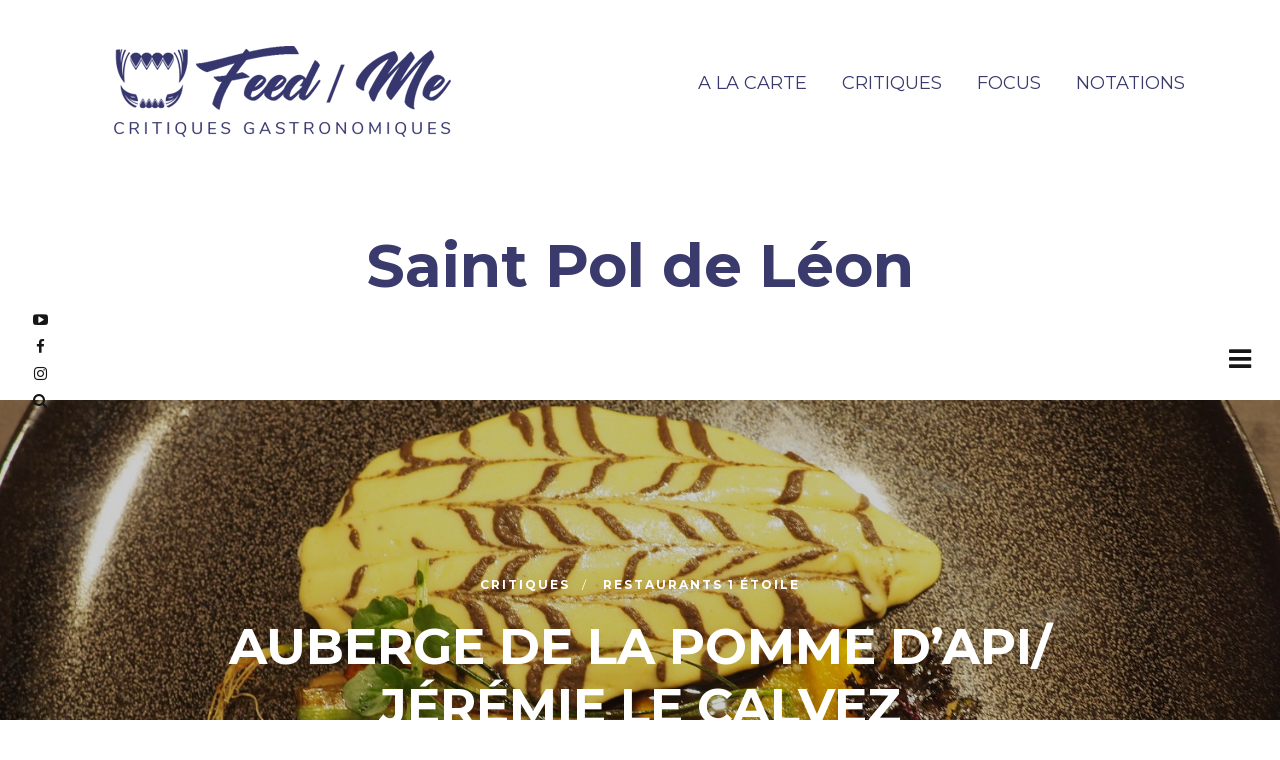

--- FILE ---
content_type: text/html; charset=UTF-8
request_url: https://www.feed-me.fr/tag/saint-pol-de-leon/
body_size: 9955
content:
<!DOCTYPE html>
<html lang="fr-FR" class="no-js">

	<head>
		<meta charset="UTF-8">
		<meta http-equiv="X-UA-Compatible" content="IE=edge">
		<meta name="HandheldFriendly" content="True">
		<meta name="MobileOptimized" content="320">
		<meta name="viewport" content="width=device-width, initial-scale=1"/>
				<meta name='robots' content='noindex, follow' />
	<style>img:is([sizes="auto" i], [sizes^="auto," i]) { contain-intrinsic-size: 3000px 1500px }</style>
	
	<!-- This site is optimized with the Yoast SEO plugin v25.9 - https://yoast.com/wordpress/plugins/seo/ -->
	<title>Saint Pol de Léon Archives - Feed Me</title>
	<meta property="og:locale" content="fr_FR" />
	<meta property="og:type" content="article" />
	<meta property="og:title" content="Saint Pol de Léon Archives - Feed Me" />
	<meta property="og:url" content="https://www.feed-me.fr/tag/saint-pol-de-leon/" />
	<meta property="og:site_name" content="Feed Me" />
	<meta name="twitter:card" content="summary_large_image" />
	<script type="application/ld+json" class="yoast-schema-graph">{"@context":"https://schema.org","@graph":[{"@type":"CollectionPage","@id":"https://www.feed-me.fr/tag/saint-pol-de-leon/","url":"https://www.feed-me.fr/tag/saint-pol-de-leon/","name":"Saint Pol de Léon Archives - Feed Me","isPartOf":{"@id":"https://www.feed-me.fr/#website"},"primaryImageOfPage":{"@id":"https://www.feed-me.fr/tag/saint-pol-de-leon/#primaryimage"},"image":{"@id":"https://www.feed-me.fr/tag/saint-pol-de-leon/#primaryimage"},"thumbnailUrl":"https://www.feed-me.fr/wp-content/uploads/volaille-albufera.jpg","breadcrumb":{"@id":"https://www.feed-me.fr/tag/saint-pol-de-leon/#breadcrumb"},"inLanguage":"fr-FR"},{"@type":"ImageObject","inLanguage":"fr-FR","@id":"https://www.feed-me.fr/tag/saint-pol-de-leon/#primaryimage","url":"https://www.feed-me.fr/wp-content/uploads/volaille-albufera.jpg","contentUrl":"https://www.feed-me.fr/wp-content/uploads/volaille-albufera.jpg","width":1500,"height":1125},{"@type":"BreadcrumbList","@id":"https://www.feed-me.fr/tag/saint-pol-de-leon/#breadcrumb","itemListElement":[{"@type":"ListItem","position":1,"name":"Accueil","item":"https://www.feed-me.fr/"},{"@type":"ListItem","position":2,"name":"Saint Pol de Léon"}]},{"@type":"WebSite","@id":"https://www.feed-me.fr/#website","url":"https://www.feed-me.fr/","name":"Feed Me","description":"","potentialAction":[{"@type":"SearchAction","target":{"@type":"EntryPoint","urlTemplate":"https://www.feed-me.fr/?s={search_term_string}"},"query-input":{"@type":"PropertyValueSpecification","valueRequired":true,"valueName":"search_term_string"}}],"inLanguage":"fr-FR"}]}</script>
	<!-- / Yoast SEO plugin. -->


<link rel='dns-prefetch' href='//fonts.googleapis.com' />
<link rel="alternate" type="application/rss+xml" title="Feed Me &raquo; Flux" href="https://www.feed-me.fr/feed/" />
<link rel="alternate" type="application/rss+xml" title="Feed Me &raquo; Flux des commentaires" href="https://www.feed-me.fr/comments/feed/" />
<link rel="alternate" type="application/rss+xml" title="Feed Me &raquo; Flux de l’étiquette Saint Pol de Léon" href="https://www.feed-me.fr/tag/saint-pol-de-leon/feed/" />
<script type="text/javascript">
/* <![CDATA[ */
window._wpemojiSettings = {"baseUrl":"https:\/\/s.w.org\/images\/core\/emoji\/16.0.1\/72x72\/","ext":".png","svgUrl":"https:\/\/s.w.org\/images\/core\/emoji\/16.0.1\/svg\/","svgExt":".svg","source":{"concatemoji":"https:\/\/www.feed-me.fr\/wp-includes\/js\/wp-emoji-release.min.js?ver=6.8.2"}};
/*! This file is auto-generated */
!function(s,n){var o,i,e;function c(e){try{var t={supportTests:e,timestamp:(new Date).valueOf()};sessionStorage.setItem(o,JSON.stringify(t))}catch(e){}}function p(e,t,n){e.clearRect(0,0,e.canvas.width,e.canvas.height),e.fillText(t,0,0);var t=new Uint32Array(e.getImageData(0,0,e.canvas.width,e.canvas.height).data),a=(e.clearRect(0,0,e.canvas.width,e.canvas.height),e.fillText(n,0,0),new Uint32Array(e.getImageData(0,0,e.canvas.width,e.canvas.height).data));return t.every(function(e,t){return e===a[t]})}function u(e,t){e.clearRect(0,0,e.canvas.width,e.canvas.height),e.fillText(t,0,0);for(var n=e.getImageData(16,16,1,1),a=0;a<n.data.length;a++)if(0!==n.data[a])return!1;return!0}function f(e,t,n,a){switch(t){case"flag":return n(e,"\ud83c\udff3\ufe0f\u200d\u26a7\ufe0f","\ud83c\udff3\ufe0f\u200b\u26a7\ufe0f")?!1:!n(e,"\ud83c\udde8\ud83c\uddf6","\ud83c\udde8\u200b\ud83c\uddf6")&&!n(e,"\ud83c\udff4\udb40\udc67\udb40\udc62\udb40\udc65\udb40\udc6e\udb40\udc67\udb40\udc7f","\ud83c\udff4\u200b\udb40\udc67\u200b\udb40\udc62\u200b\udb40\udc65\u200b\udb40\udc6e\u200b\udb40\udc67\u200b\udb40\udc7f");case"emoji":return!a(e,"\ud83e\udedf")}return!1}function g(e,t,n,a){var r="undefined"!=typeof WorkerGlobalScope&&self instanceof WorkerGlobalScope?new OffscreenCanvas(300,150):s.createElement("canvas"),o=r.getContext("2d",{willReadFrequently:!0}),i=(o.textBaseline="top",o.font="600 32px Arial",{});return e.forEach(function(e){i[e]=t(o,e,n,a)}),i}function t(e){var t=s.createElement("script");t.src=e,t.defer=!0,s.head.appendChild(t)}"undefined"!=typeof Promise&&(o="wpEmojiSettingsSupports",i=["flag","emoji"],n.supports={everything:!0,everythingExceptFlag:!0},e=new Promise(function(e){s.addEventListener("DOMContentLoaded",e,{once:!0})}),new Promise(function(t){var n=function(){try{var e=JSON.parse(sessionStorage.getItem(o));if("object"==typeof e&&"number"==typeof e.timestamp&&(new Date).valueOf()<e.timestamp+604800&&"object"==typeof e.supportTests)return e.supportTests}catch(e){}return null}();if(!n){if("undefined"!=typeof Worker&&"undefined"!=typeof OffscreenCanvas&&"undefined"!=typeof URL&&URL.createObjectURL&&"undefined"!=typeof Blob)try{var e="postMessage("+g.toString()+"("+[JSON.stringify(i),f.toString(),p.toString(),u.toString()].join(",")+"));",a=new Blob([e],{type:"text/javascript"}),r=new Worker(URL.createObjectURL(a),{name:"wpTestEmojiSupports"});return void(r.onmessage=function(e){c(n=e.data),r.terminate(),t(n)})}catch(e){}c(n=g(i,f,p,u))}t(n)}).then(function(e){for(var t in e)n.supports[t]=e[t],n.supports.everything=n.supports.everything&&n.supports[t],"flag"!==t&&(n.supports.everythingExceptFlag=n.supports.everythingExceptFlag&&n.supports[t]);n.supports.everythingExceptFlag=n.supports.everythingExceptFlag&&!n.supports.flag,n.DOMReady=!1,n.readyCallback=function(){n.DOMReady=!0}}).then(function(){return e}).then(function(){var e;n.supports.everything||(n.readyCallback(),(e=n.source||{}).concatemoji?t(e.concatemoji):e.wpemoji&&e.twemoji&&(t(e.twemoji),t(e.wpemoji)))}))}((window,document),window._wpemojiSettings);
/* ]]> */
</script>
<style id='wp-emoji-styles-inline-css' type='text/css'>

	img.wp-smiley, img.emoji {
		display: inline !important;
		border: none !important;
		box-shadow: none !important;
		height: 1em !important;
		width: 1em !important;
		margin: 0 0.07em !important;
		vertical-align: -0.1em !important;
		background: none !important;
		padding: 0 !important;
	}
</style>
<link rel='stylesheet' id='wp-block-library-css' href='https://www.feed-me.fr/wp-includes/css/dist/block-library/style.min.css?ver=6.8.2' type='text/css' media='all' />
<style id='classic-theme-styles-inline-css' type='text/css'>
/*! This file is auto-generated */
.wp-block-button__link{color:#fff;background-color:#32373c;border-radius:9999px;box-shadow:none;text-decoration:none;padding:calc(.667em + 2px) calc(1.333em + 2px);font-size:1.125em}.wp-block-file__button{background:#32373c;color:#fff;text-decoration:none}
</style>
<style id='global-styles-inline-css' type='text/css'>
:root{--wp--preset--aspect-ratio--square: 1;--wp--preset--aspect-ratio--4-3: 4/3;--wp--preset--aspect-ratio--3-4: 3/4;--wp--preset--aspect-ratio--3-2: 3/2;--wp--preset--aspect-ratio--2-3: 2/3;--wp--preset--aspect-ratio--16-9: 16/9;--wp--preset--aspect-ratio--9-16: 9/16;--wp--preset--color--black: #000000;--wp--preset--color--cyan-bluish-gray: #abb8c3;--wp--preset--color--white: #ffffff;--wp--preset--color--pale-pink: #f78da7;--wp--preset--color--vivid-red: #cf2e2e;--wp--preset--color--luminous-vivid-orange: #ff6900;--wp--preset--color--luminous-vivid-amber: #fcb900;--wp--preset--color--light-green-cyan: #7bdcb5;--wp--preset--color--vivid-green-cyan: #00d084;--wp--preset--color--pale-cyan-blue: #8ed1fc;--wp--preset--color--vivid-cyan-blue: #0693e3;--wp--preset--color--vivid-purple: #9b51e0;--wp--preset--gradient--vivid-cyan-blue-to-vivid-purple: linear-gradient(135deg,rgba(6,147,227,1) 0%,rgb(155,81,224) 100%);--wp--preset--gradient--light-green-cyan-to-vivid-green-cyan: linear-gradient(135deg,rgb(122,220,180) 0%,rgb(0,208,130) 100%);--wp--preset--gradient--luminous-vivid-amber-to-luminous-vivid-orange: linear-gradient(135deg,rgba(252,185,0,1) 0%,rgba(255,105,0,1) 100%);--wp--preset--gradient--luminous-vivid-orange-to-vivid-red: linear-gradient(135deg,rgba(255,105,0,1) 0%,rgb(207,46,46) 100%);--wp--preset--gradient--very-light-gray-to-cyan-bluish-gray: linear-gradient(135deg,rgb(238,238,238) 0%,rgb(169,184,195) 100%);--wp--preset--gradient--cool-to-warm-spectrum: linear-gradient(135deg,rgb(74,234,220) 0%,rgb(151,120,209) 20%,rgb(207,42,186) 40%,rgb(238,44,130) 60%,rgb(251,105,98) 80%,rgb(254,248,76) 100%);--wp--preset--gradient--blush-light-purple: linear-gradient(135deg,rgb(255,206,236) 0%,rgb(152,150,240) 100%);--wp--preset--gradient--blush-bordeaux: linear-gradient(135deg,rgb(254,205,165) 0%,rgb(254,45,45) 50%,rgb(107,0,62) 100%);--wp--preset--gradient--luminous-dusk: linear-gradient(135deg,rgb(255,203,112) 0%,rgb(199,81,192) 50%,rgb(65,88,208) 100%);--wp--preset--gradient--pale-ocean: linear-gradient(135deg,rgb(255,245,203) 0%,rgb(182,227,212) 50%,rgb(51,167,181) 100%);--wp--preset--gradient--electric-grass: linear-gradient(135deg,rgb(202,248,128) 0%,rgb(113,206,126) 100%);--wp--preset--gradient--midnight: linear-gradient(135deg,rgb(2,3,129) 0%,rgb(40,116,252) 100%);--wp--preset--font-size--small: 13px;--wp--preset--font-size--medium: 20px;--wp--preset--font-size--large: 36px;--wp--preset--font-size--x-large: 42px;--wp--preset--spacing--20: 0.44rem;--wp--preset--spacing--30: 0.67rem;--wp--preset--spacing--40: 1rem;--wp--preset--spacing--50: 1.5rem;--wp--preset--spacing--60: 2.25rem;--wp--preset--spacing--70: 3.38rem;--wp--preset--spacing--80: 5.06rem;--wp--preset--shadow--natural: 6px 6px 9px rgba(0, 0, 0, 0.2);--wp--preset--shadow--deep: 12px 12px 50px rgba(0, 0, 0, 0.4);--wp--preset--shadow--sharp: 6px 6px 0px rgba(0, 0, 0, 0.2);--wp--preset--shadow--outlined: 6px 6px 0px -3px rgba(255, 255, 255, 1), 6px 6px rgba(0, 0, 0, 1);--wp--preset--shadow--crisp: 6px 6px 0px rgba(0, 0, 0, 1);}:where(.is-layout-flex){gap: 0.5em;}:where(.is-layout-grid){gap: 0.5em;}body .is-layout-flex{display: flex;}.is-layout-flex{flex-wrap: wrap;align-items: center;}.is-layout-flex > :is(*, div){margin: 0;}body .is-layout-grid{display: grid;}.is-layout-grid > :is(*, div){margin: 0;}:where(.wp-block-columns.is-layout-flex){gap: 2em;}:where(.wp-block-columns.is-layout-grid){gap: 2em;}:where(.wp-block-post-template.is-layout-flex){gap: 1.25em;}:where(.wp-block-post-template.is-layout-grid){gap: 1.25em;}.has-black-color{color: var(--wp--preset--color--black) !important;}.has-cyan-bluish-gray-color{color: var(--wp--preset--color--cyan-bluish-gray) !important;}.has-white-color{color: var(--wp--preset--color--white) !important;}.has-pale-pink-color{color: var(--wp--preset--color--pale-pink) !important;}.has-vivid-red-color{color: var(--wp--preset--color--vivid-red) !important;}.has-luminous-vivid-orange-color{color: var(--wp--preset--color--luminous-vivid-orange) !important;}.has-luminous-vivid-amber-color{color: var(--wp--preset--color--luminous-vivid-amber) !important;}.has-light-green-cyan-color{color: var(--wp--preset--color--light-green-cyan) !important;}.has-vivid-green-cyan-color{color: var(--wp--preset--color--vivid-green-cyan) !important;}.has-pale-cyan-blue-color{color: var(--wp--preset--color--pale-cyan-blue) !important;}.has-vivid-cyan-blue-color{color: var(--wp--preset--color--vivid-cyan-blue) !important;}.has-vivid-purple-color{color: var(--wp--preset--color--vivid-purple) !important;}.has-black-background-color{background-color: var(--wp--preset--color--black) !important;}.has-cyan-bluish-gray-background-color{background-color: var(--wp--preset--color--cyan-bluish-gray) !important;}.has-white-background-color{background-color: var(--wp--preset--color--white) !important;}.has-pale-pink-background-color{background-color: var(--wp--preset--color--pale-pink) !important;}.has-vivid-red-background-color{background-color: var(--wp--preset--color--vivid-red) !important;}.has-luminous-vivid-orange-background-color{background-color: var(--wp--preset--color--luminous-vivid-orange) !important;}.has-luminous-vivid-amber-background-color{background-color: var(--wp--preset--color--luminous-vivid-amber) !important;}.has-light-green-cyan-background-color{background-color: var(--wp--preset--color--light-green-cyan) !important;}.has-vivid-green-cyan-background-color{background-color: var(--wp--preset--color--vivid-green-cyan) !important;}.has-pale-cyan-blue-background-color{background-color: var(--wp--preset--color--pale-cyan-blue) !important;}.has-vivid-cyan-blue-background-color{background-color: var(--wp--preset--color--vivid-cyan-blue) !important;}.has-vivid-purple-background-color{background-color: var(--wp--preset--color--vivid-purple) !important;}.has-black-border-color{border-color: var(--wp--preset--color--black) !important;}.has-cyan-bluish-gray-border-color{border-color: var(--wp--preset--color--cyan-bluish-gray) !important;}.has-white-border-color{border-color: var(--wp--preset--color--white) !important;}.has-pale-pink-border-color{border-color: var(--wp--preset--color--pale-pink) !important;}.has-vivid-red-border-color{border-color: var(--wp--preset--color--vivid-red) !important;}.has-luminous-vivid-orange-border-color{border-color: var(--wp--preset--color--luminous-vivid-orange) !important;}.has-luminous-vivid-amber-border-color{border-color: var(--wp--preset--color--luminous-vivid-amber) !important;}.has-light-green-cyan-border-color{border-color: var(--wp--preset--color--light-green-cyan) !important;}.has-vivid-green-cyan-border-color{border-color: var(--wp--preset--color--vivid-green-cyan) !important;}.has-pale-cyan-blue-border-color{border-color: var(--wp--preset--color--pale-cyan-blue) !important;}.has-vivid-cyan-blue-border-color{border-color: var(--wp--preset--color--vivid-cyan-blue) !important;}.has-vivid-purple-border-color{border-color: var(--wp--preset--color--vivid-purple) !important;}.has-vivid-cyan-blue-to-vivid-purple-gradient-background{background: var(--wp--preset--gradient--vivid-cyan-blue-to-vivid-purple) !important;}.has-light-green-cyan-to-vivid-green-cyan-gradient-background{background: var(--wp--preset--gradient--light-green-cyan-to-vivid-green-cyan) !important;}.has-luminous-vivid-amber-to-luminous-vivid-orange-gradient-background{background: var(--wp--preset--gradient--luminous-vivid-amber-to-luminous-vivid-orange) !important;}.has-luminous-vivid-orange-to-vivid-red-gradient-background{background: var(--wp--preset--gradient--luminous-vivid-orange-to-vivid-red) !important;}.has-very-light-gray-to-cyan-bluish-gray-gradient-background{background: var(--wp--preset--gradient--very-light-gray-to-cyan-bluish-gray) !important;}.has-cool-to-warm-spectrum-gradient-background{background: var(--wp--preset--gradient--cool-to-warm-spectrum) !important;}.has-blush-light-purple-gradient-background{background: var(--wp--preset--gradient--blush-light-purple) !important;}.has-blush-bordeaux-gradient-background{background: var(--wp--preset--gradient--blush-bordeaux) !important;}.has-luminous-dusk-gradient-background{background: var(--wp--preset--gradient--luminous-dusk) !important;}.has-pale-ocean-gradient-background{background: var(--wp--preset--gradient--pale-ocean) !important;}.has-electric-grass-gradient-background{background: var(--wp--preset--gradient--electric-grass) !important;}.has-midnight-gradient-background{background: var(--wp--preset--gradient--midnight) !important;}.has-small-font-size{font-size: var(--wp--preset--font-size--small) !important;}.has-medium-font-size{font-size: var(--wp--preset--font-size--medium) !important;}.has-large-font-size{font-size: var(--wp--preset--font-size--large) !important;}.has-x-large-font-size{font-size: var(--wp--preset--font-size--x-large) !important;}
:where(.wp-block-post-template.is-layout-flex){gap: 1.25em;}:where(.wp-block-post-template.is-layout-grid){gap: 1.25em;}
:where(.wp-block-columns.is-layout-flex){gap: 2em;}:where(.wp-block-columns.is-layout-grid){gap: 2em;}
:root :where(.wp-block-pullquote){font-size: 1.5em;line-height: 1.6;}
</style>
<link rel='stylesheet' id='fotomag-stylesheet-css' href='https://www.feed-me.fr/wp-content/themes/fotomag/library/css/style.min.css?ver=1.4.6' type='text/css' media='all' />
<!--[if lt IE 10]>
<link rel='stylesheet' id='fotomag-ie-stylesheet-css' href='https://www.feed-me.fr/wp-content/themes/fotomag/library/css/ie.css?ver=1.4.6' type='text/css' media='all' />
<![endif]-->
<link rel='stylesheet' id='fotomag-fonts-css' href='https://fonts.googleapis.com/css?family=Montserrat%3A400%2C700%7CSatisfy%3A400%2C700%2C400italic&#038;subset=latin&#038;ver=1.4.6' type='text/css' media='all' />
<link rel='stylesheet' id='fotomag-feedme-stylesheet-css' href='https://www.feed-me.fr/wp-content/themes/fotomag/library/css/feedme.css?ver=1.4.6' type='text/css' media='all' />
<script type="text/javascript" src="https://www.feed-me.fr/wp-includes/js/jquery/jquery.min.js?ver=3.7.1" id="jquery-core-js"></script>
<script type="text/javascript" src="https://www.feed-me.fr/wp-includes/js/jquery/jquery-migrate.min.js?ver=3.4.1" id="jquery-migrate-js"></script>
<script type="text/javascript" src="https://www.feed-me.fr/wp-content/themes/fotomag/library/js/modernizr.custom.min.js?ver=2.6.2" id="modernizr-js"></script>
<!--[if lt IE 10]>
<script type="text/javascript" src="https://www.feed-me.fr/wp-content/themes/fotomag/library/js/fotomag-ie-scripts.js?ver=6.8.2" id="fotomag-ie-js-js"></script>
<![endif]-->
<link rel="https://api.w.org/" href="https://www.feed-me.fr/wp-json/" /><link rel="alternate" title="JSON" type="application/json" href="https://www.feed-me.fr/wp-json/wp/v2/tags/123" /><meta name="generator" content="WordPress 6.8.2" />
<style>/* CSS added by WP Meta and Date Remover*/.entry-meta {display:none !important;}
	.home .entry-meta { display: none; }
	.entry-footer {display:none !important;}
	.home .entry-footer { display: none; }</style><style type="text/css">.cb-menu-overlay { background-color: #3a3a6d; }.cb-top-nav-menu { padding-top: 5px; }.cb-sub-modal { background-color: #fff; }.cb-sub-modal, .cb-sub-modal .cb-modal-closer { color: #000; }.cb-menu-overlay, .cb-menu-overlay a { color: #ffffff; }.entry-content h1, .entry-content h2, .entry-content h3, .entry-content h4, .entry-content h5 { color: #222; }.entry-content blockquote { color: #222; }.entry-content a { color: #666; }.entry-content a:hover { color: #999; }.cb-under-footer a, .cb-column a { color: #666; }.cb-under-footer a:hover, .cb-column a:hover { color: #999; }.entry-content {  color: #222; font-size: 15px; line-height: 28px; }h1, h2, h3, h4 ,h5, .cb-font-title, .comment-form .submit, body { font-family: 'Montserrat'; }.cb-font-body, .entry-content, .entry-content h1, .entry-content h2, .entry-content h3, .entry-content h4, .entry-content h5, .cb-font-content, .comment-form input, .comment-form textarea, .cb-search-field, .comment-notes { font-family: 'Satisfy'; }*::-webkit-input-placeholder { font-family: 'Satisfy'; }*:-moz-placeholder { font-family: 'Satisfy'; }*::-moz-placeholder { font-family: 'Satisfy'; }*:-ms-input-placeholder { font-family: 'Satisfy'; }@media only screen and (min-width: 1020px) { .entry-content { font-size: 18px; line-height: 34px; } }@media only screen and (min-width: 1200px) { .cb-nav-top { padding-top: 32px; padding-bottom: 32px } }</style><!-- end custom css --><style id="kirki-inline-styles"></style>        <link rel="shortcut icon" type="image/x-icon" href="https://www.feed-me.fr/wp-content/themes/fotomag/favicon.ico">
<!-- Matomo -->
<script>
  var _paq = window._paq = window._paq || [];
  /* tracker methods like "setCustomDimension" should be called before "trackPageView" */
  _paq.push(['trackPageView']);
  _paq.push(['enableLinkTracking']);
  (function() {
    var u="//piwik.annuaire-du-net.eu/";
    _paq.push(['setTrackerUrl', u+'matomo.php']);
    _paq.push(['setSiteId', '6']);
    var d=document, g=d.createElement('script'), s=d.getElementsByTagName('script')[0];
    g.async=true; g.src=u+'matomo.js'; s.parentNode.insertBefore(g,s);
  })();
</script>
<!-- End Matomo Code -->
	</head>

	<body class="archive tag tag-saint-pol-de-leon tag-123 wp-theme-fotomag cb-fw-embeds cb-header-2 cb-header-trans-fa cb-body-bs-2" itemscope itemtype="http://schema.org/WebPage">

		<div id="container">
			        	
        	
        	        	
        	
	            <header id="cb-header" class="cb-header cb-nav-top clearfix" itemscope itemtype="http://schema.org/WPHeader">

	                <div id="logo" class="cb-logo-area cb-main-logo cb-header-block">
	                    <a class="cb-logo-link cb-header-block-inner" href="https://www.feed-me.fr/">
	                        <img src="https://www.feed-me.fr/wp-content/uploads/feedme-logo-header.png" alt="" >
	                    </a>
	                </div>

	                
						<ul id="cb-top-nav-menu" class="cb-top-nav-menu cb-style-text-1"><li id="menu-item-376" class="menu-item menu-item-type-taxonomy menu-item-object-category menu-item-376"><a href="https://www.feed-me.fr/category/a-la-carte-humeur/">A la carte</a></li>
<li id="menu-item-377" class="menu-item menu-item-type-taxonomy menu-item-object-category menu-item-has-children menu-item-377"><a href="https://www.feed-me.fr/category/critiques/">CRITIQUES</a>
<ul class="sub-menu">
	<li id="menu-item-386" class="menu-item menu-item-type-taxonomy menu-item-object-category menu-item-386"><a href="https://www.feed-me.fr/category/critiques/restaurants-non-etoiles/">Restaurants non étoilés</a></li>
	<li id="menu-item-383" class="menu-item menu-item-type-taxonomy menu-item-object-category menu-item-383"><a href="https://www.feed-me.fr/category/critiques/restaurants-1-etoile/">Restaurants 1 étoile</a></li>
	<li id="menu-item-384" class="menu-item menu-item-type-taxonomy menu-item-object-category menu-item-384"><a href="https://www.feed-me.fr/category/critiques/restaurants-2-etoiles/">Restaurants 2 étoiles</a></li>
	<li id="menu-item-385" class="menu-item menu-item-type-taxonomy menu-item-object-category menu-item-385"><a href="https://www.feed-me.fr/category/critiques/restaurants-3-etoiles/">Restaurants 3 étoiles</a></li>
	<li id="menu-item-380" class="menu-item menu-item-type-taxonomy menu-item-object-category menu-item-380"><a href="https://www.feed-me.fr/category/critiques/evenement-gastronomique/">Événement gastronomique</a></li>
</ul>
</li>
<li id="menu-item-378" class="menu-item menu-item-type-taxonomy menu-item-object-category menu-item-has-children menu-item-378"><a href="https://www.feed-me.fr/category/focus/">FOCUS</a>
<ul class="sub-menu">
	<li id="menu-item-381" class="menu-item menu-item-type-taxonomy menu-item-object-category menu-item-381"><a href="https://www.feed-me.fr/category/focus/producteurs/">Producteurs</a></li>
	<li id="menu-item-382" class="menu-item menu-item-type-taxonomy menu-item-object-category menu-item-382"><a href="https://www.feed-me.fr/category/focus/produits/">Produits</a></li>
	<li id="menu-item-387" class="menu-item menu-item-type-taxonomy menu-item-object-category menu-item-387"><a href="https://www.feed-me.fr/category/focus/villes/">Villes</a></li>
</ul>
</li>
<li id="menu-item-786" class="menu-item menu-item-type-post_type menu-item-object-page menu-item-786"><a href="https://www.feed-me.fr/explications-notations/">NOTATIONS</a></li>
</ul>
	                
				</header>

            				
						
			
				<div id="cb-nav-left" class="cb-fixed cb-nav-left cb-font-title cb-nav-sides">
					<div class="cb-v-container">
						
					    	            				<div class="cb-social-icon"><a href="//www.youtube.com/channel/UCp4VkzwtQVfpsgjz7yZklbg" class="cb-tip-right" target="_blank" data-title="YouTube"><i class="fa fa-youtube-play"></i></a></div>
					    
					    
					    					    	<div class="cb-social-icon"><a href="//www.facebook.com/FeedMe-2037883133142205/" class="cb-tip-right" target="_blank" data-title="Facebook"><i class="fa fa-facebook"></i></a></div>
					    
					    
					    	            				<div class="cb-social-icon"><a href="//www.instagram.com/feed.me.critics/" class="cb-tip-right" target="_blank" data-title="Instagram"><i class="fa fa-instagram"></i></a></div>
					    
					    
													<div class="cb-social-icon"><a href="#" id="cb-search-trigger" class="cb-tip-right" data-title="Search"><i class="fa fa-search"></i></a></div>
						
											</div>
				</div>

			
							<div id="cb-nav-right" class="cb-fixed cb-nav-right cb-nav-sides">
					<div class="cb-v-container">
							<a href="#" id="cb-menu-trigger"><i class="fa fa-bars"></i></a>
					</div>
				</div>
			
			
			
				<div class="cb-menu-overlay cb-border cb-border-bot">
					<a href="#" id="cb-menu-closer" class="cb-modal-closer"><i class="fa cb-times"></i></a>

					<ul id="cb-slide-in-nav" class="cb-slide-in-nav cb-style-text-1"><li class="menu-item menu-item-type-taxonomy menu-item-object-category menu-item-376"><a href="https://www.feed-me.fr/category/a-la-carte-humeur/">A la carte</a></li>
<li class="menu-item menu-item-type-taxonomy menu-item-object-category menu-item-has-children menu-item-377"><a href="https://www.feed-me.fr/category/critiques/">CRITIQUES</a>
<ul class="sub-menu">
	<li class="menu-item menu-item-type-taxonomy menu-item-object-category menu-item-386"><a href="https://www.feed-me.fr/category/critiques/restaurants-non-etoiles/">Restaurants non étoilés</a></li>
	<li class="menu-item menu-item-type-taxonomy menu-item-object-category menu-item-383"><a href="https://www.feed-me.fr/category/critiques/restaurants-1-etoile/">Restaurants 1 étoile</a></li>
	<li class="menu-item menu-item-type-taxonomy menu-item-object-category menu-item-384"><a href="https://www.feed-me.fr/category/critiques/restaurants-2-etoiles/">Restaurants 2 étoiles</a></li>
	<li class="menu-item menu-item-type-taxonomy menu-item-object-category menu-item-385"><a href="https://www.feed-me.fr/category/critiques/restaurants-3-etoiles/">Restaurants 3 étoiles</a></li>
	<li class="menu-item menu-item-type-taxonomy menu-item-object-category menu-item-380"><a href="https://www.feed-me.fr/category/critiques/evenement-gastronomique/">Événement gastronomique</a></li>
</ul>
</li>
<li class="menu-item menu-item-type-taxonomy menu-item-object-category menu-item-has-children menu-item-378"><a href="https://www.feed-me.fr/category/focus/">FOCUS</a>
<ul class="sub-menu">
	<li class="menu-item menu-item-type-taxonomy menu-item-object-category menu-item-381"><a href="https://www.feed-me.fr/category/focus/producteurs/">Producteurs</a></li>
	<li class="menu-item menu-item-type-taxonomy menu-item-object-category menu-item-382"><a href="https://www.feed-me.fr/category/focus/produits/">Produits</a></li>
	<li class="menu-item menu-item-type-taxonomy menu-item-object-category menu-item-387"><a href="https://www.feed-me.fr/category/focus/villes/">Villes</a></li>
</ul>
</li>
<li class="menu-item menu-item-type-post_type menu-item-object-page menu-item-786"><a href="https://www.feed-me.fr/explications-notations/">NOTATIONS</a></li>
</ul>
										<span class="cb-background"></span>

				</div>

						
	<div id="cb-content">
		
		<div class="cb-arc-header cb-border cb-title-box wrap">

						<h1 class="cb-arc-title">Saint Pol de Léon</h1>			
		</div>

		<div id="cb-inner-content" class="cb-inner-content-area clearfix">

				<main id="cb-main" class="cb-border cb-posts-loop clearfix" itemscope itemprop="mainContentOfPage" itemtype="http://schema.org/Blog">

					
						
<article id="post-1471" class="cb-style-1 cb-bs cb-m clearfix post-1471 post type-post status-publish format-standard has-post-thumbnail hentry category-critiques category-restaurants-1-etoile tag-1-etoile tag-boulange tag-clos-st-yves tag-finistere tag-futur-2-etoiles tag-haut-standing tag-jeremie-le-calvez tag-leon tag-saint-pol-de-leon tag-sauces tag-underrated">

	<div class="cb-placeholder-img cb-fi" style="background-image: url(https://www.feed-me.fr/wp-content/uploads/volaille-albufera.jpg)" data-adaptive-background data-ab-css-background></div>
	<div class="cb-meta">

		 <div class="cb-cat-wrap">
            
            <div class="cb-cat">

                
                    <a href="https://www.feed-me.fr/category/critiques/" title="View all posts in critiques">
                        CRITIQUES                    </a>

                
                    <a href="https://www.feed-me.fr/category/critiques/restaurants-1-etoile/" title="View all posts in restaurants-1-etoile">
                        Restaurants 1 étoile                    </a>

                            </div>

                            </div>
        <h2 class="cb-post-title"><a href="https://www.feed-me.fr/auberge-de-la-pomme-dapi-jeremie-le-calvez/">Auberge de la pomme d&rsquo;api/ Jérémie le Calvez</a><p class="cb-secondary-title cb-font-body">"Météor"</p></h2>
                
    </div>
    
	<a href="https://www.feed-me.fr/auberge-de-la-pomme-dapi-jeremie-le-calvez/" class="cb-link"></a>

</article>
					
										<nav class="cb-pagination-inf clearfix"><div class="cb-no-more-posts cb-pagination-button cb-col-4 cb-infinite-load"><span>No more articles</span></div></nav>				</main>

				

		</div>

	</div>


        
            <footer id="cb-footer" class="cb-footer-area clearfix" itemscope itemtype="http://schema.org/WPFooter">
                
                <div class="cb-footer-last cb-border cb-border-mob clearfix">

                	                        <div class="cb-logo-area cb-footer-logo cb-footer-last-block">
                            <a href="https://www.feed-me.fr/" class="cb-logo-link">
                                <img src="https://www.feed-me.fr/wp-content/uploads/feedme-logo-footer.png" alt=" logo"  data-at2x="https://www.feed-me.fr/wp-content/uploads/feedme-logo-footer.png">
                            </a>
                        </div>
                    
                                             <div class="cb-ta-center cb-tagline cb-font-body">
                            <div class="cb-col-4">
                                Parce que toutes les tables ne se valent pas !                            </div>
                        </div>
                    
                                            <span class="cb-separator"></span>

                        <div class="cb-under-footer clearfix">
                            <div id="tag_cloud-3" class="cb-widget clearfix widget_tag_cloud"><h3 class="cb-widget-title">Étiquettes</h3><div class="tagcloud"><a href="https://www.feed-me.fr/tag/1-etoile/" class="tag-cloud-link tag-link-82 tag-link-position-1" style="font-size: 22pt;" aria-label="1 étoile (11 éléments)">1 étoile</a>
<a href="https://www.feed-me.fr/tag/2-etoiles/" class="tag-cloud-link tag-link-53 tag-link-position-2" style="font-size: 18.769230769231pt;" aria-label="2 étoiles (7 éléments)">2 étoiles</a>
<a href="https://www.feed-me.fr/tag/3-etoiles/" class="tag-cloud-link tag-link-86 tag-link-position-3" style="font-size: 15.179487179487pt;" aria-label="3 étoiles (4 éléments)">3 étoiles</a>
<a href="https://www.feed-me.fr/tag/avel-vor/" class="tag-cloud-link tag-link-142 tag-link-position-4" style="font-size: 8pt;" aria-label="Avel-Vor (1 élément)">Avel-Vor</a>
<a href="https://www.feed-me.fr/tag/bernard-loiseau/" class="tag-cloud-link tag-link-143 tag-link-position-5" style="font-size: 8pt;" aria-label="Bernard Loiseau (1 élément)">Bernard Loiseau</a>
<a href="https://www.feed-me.fr/tag/boulange/" class="tag-cloud-link tag-link-126 tag-link-position-6" style="font-size: 8pt;" aria-label="Boulange (1 élément)">Boulange</a>
<a href="https://www.feed-me.fr/tag/bourgogne/" class="tag-cloud-link tag-link-147 tag-link-position-7" style="font-size: 11.230769230769pt;" aria-label="Bourgogne (2 éléments)">Bourgogne</a>
<a href="https://www.feed-me.fr/tag/brest/" class="tag-cloud-link tag-link-62 tag-link-position-8" style="font-size: 11.230769230769pt;" aria-label="Brest (2 éléments)">Brest</a>
<a href="https://www.feed-me.fr/tag/bretagne/" class="tag-cloud-link tag-link-113 tag-link-position-9" style="font-size: 11.230769230769pt;" aria-label="Bretagne (2 éléments)">Bretagne</a>
<a href="https://www.feed-me.fr/tag/cinema/" class="tag-cloud-link tag-link-133 tag-link-position-10" style="font-size: 8pt;" aria-label="Cinéma (1 élément)">Cinéma</a>
<a href="https://www.feed-me.fr/tag/clos-st-yves/" class="tag-cloud-link tag-link-127 tag-link-position-11" style="font-size: 8pt;" aria-label="Clos St Yves (1 élément)">Clos St Yves</a>
<a href="https://www.feed-me.fr/tag/critiques-gastronomiques/" class="tag-cloud-link tag-link-119 tag-link-position-12" style="font-size: 13.384615384615pt;" aria-label="Critiques Gastronomiques (3 éléments)">Critiques Gastronomiques</a>
<a href="https://www.feed-me.fr/tag/cote-darmor/" class="tag-cloud-link tag-link-79 tag-link-position-13" style="font-size: 11.230769230769pt;" aria-label="Côte d&#039;Armor (2 éléments)">Côte d&#039;Armor</a>
<a href="https://www.feed-me.fr/tag/diner-de-gala/" class="tag-cloud-link tag-link-171 tag-link-position-14" style="font-size: 11.230769230769pt;" aria-label="Dîner de Gala (2 éléments)">Dîner de Gala</a>
<a href="https://www.feed-me.fr/tag/finistere/" class="tag-cloud-link tag-link-43 tag-link-position-15" style="font-size: 19.666666666667pt;" aria-label="Finistére (8 éléments)">Finistére</a>
<a href="https://www.feed-me.fr/tag/futur-3-etoiles/" class="tag-cloud-link tag-link-135 tag-link-position-16" style="font-size: 8pt;" aria-label="futur 3 étoiles (1 élément)">futur 3 étoiles</a>
<a href="https://www.feed-me.fr/tag/grande-table-du-monde/" class="tag-cloud-link tag-link-134 tag-link-position-17" style="font-size: 13.384615384615pt;" aria-label="Grande table du monde (3 éléments)">Grande table du monde</a>
<a href="https://www.feed-me.fr/tag/gwenole-leroy/" class="tag-cloud-link tag-link-101 tag-link-position-18" style="font-size: 11.230769230769pt;" aria-label="Gwenolé Leroy (2 éléments)">Gwenolé Leroy</a>
<a href="https://www.feed-me.fr/tag/haut-standing/" class="tag-cloud-link tag-link-18 tag-link-position-19" style="font-size: 13.384615384615pt;" aria-label="Haut Standing (3 éléments)">Haut Standing</a>
<a href="https://www.feed-me.fr/tag/ille-et-vilaine/" class="tag-cloud-link tag-link-92 tag-link-position-20" style="font-size: 11.230769230769pt;" aria-label="ille et vilaine (2 éléments)">ille et vilaine</a>
<a href="https://www.feed-me.fr/tag/japon/" class="tag-cloud-link tag-link-59 tag-link-position-21" style="font-size: 11.230769230769pt;" aria-label="Japon (2 éléments)">Japon</a>
<a href="https://www.feed-me.fr/tag/jeremie-le-calvez/" class="tag-cloud-link tag-link-124 tag-link-position-22" style="font-size: 11.230769230769pt;" aria-label="Jérémie Le Calvez (2 éléments)">Jérémie Le Calvez</a>
<a href="https://www.feed-me.fr/tag/la-cote-dor/" class="tag-cloud-link tag-link-146 tag-link-position-23" style="font-size: 8pt;" aria-label="la Côte d&#039;or (1 élément)">la Côte d&#039;or</a>
<a href="https://www.feed-me.fr/tag/lameloise/" class="tag-cloud-link tag-link-163 tag-link-position-24" style="font-size: 8pt;" aria-label="Lameloise (1 élément)">Lameloise</a>
<a href="https://www.feed-me.fr/tag/leon/" class="tag-cloud-link tag-link-115 tag-link-position-25" style="font-size: 11.230769230769pt;" aria-label="Léon (2 éléments)">Léon</a>
<a href="https://www.feed-me.fr/tag/m6/" class="tag-cloud-link tag-link-130 tag-link-position-26" style="font-size: 8pt;" aria-label="M6 (1 élément)">M6</a>
<a href="https://www.feed-me.fr/tag/maraicher/" class="tag-cloud-link tag-link-97 tag-link-position-27" style="font-size: 11.230769230769pt;" aria-label="maraîcher (2 éléments)">maraîcher</a>
<a href="https://www.feed-me.fr/tag/morbihan/" class="tag-cloud-link tag-link-57 tag-link-position-28" style="font-size: 13.384615384615pt;" aria-label="Morbihan (3 éléments)">Morbihan</a>
<a href="https://www.feed-me.fr/tag/olivier-bellin/" class="tag-cloud-link tag-link-50 tag-link-position-29" style="font-size: 13.384615384615pt;" aria-label="Olivier Bellin (3 éléments)">Olivier Bellin</a>
<a href="https://www.feed-me.fr/tag/paris/" class="tag-cloud-link tag-link-45 tag-link-position-30" style="font-size: 13.384615384615pt;" aria-label="Paris (3 éléments)">Paris</a>
<a href="https://www.feed-me.fr/tag/patisserie-remarquable/" class="tag-cloud-link tag-link-138 tag-link-position-31" style="font-size: 11.230769230769pt;" aria-label="Patisserie remarquable (2 éléments)">Patisserie remarquable</a>
<a href="https://www.feed-me.fr/tag/patrick-bertron/" class="tag-cloud-link tag-link-145 tag-link-position-32" style="font-size: 8pt;" aria-label="Patrick Bertron (1 élément)">Patrick Bertron</a>
<a href="https://www.feed-me.fr/tag/plomodiern/" class="tag-cloud-link tag-link-51 tag-link-position-33" style="font-size: 11.230769230769pt;" aria-label="Plomodiern (2 éléments)">Plomodiern</a>
<a href="https://www.feed-me.fr/tag/poisson/" class="tag-cloud-link tag-link-66 tag-link-position-34" style="font-size: 11.230769230769pt;" aria-label="Poisson (2 éléments)">Poisson</a>
<a href="https://www.feed-me.fr/tag/produits-exceptionnels/" class="tag-cloud-link tag-link-48 tag-link-position-35" style="font-size: 11.230769230769pt;" aria-label="Produits exceptionnels (2 éléments)">Produits exceptionnels</a>
<a href="https://www.feed-me.fr/tag/qeat/" class="tag-cloud-link tag-link-132 tag-link-position-36" style="font-size: 8pt;" aria-label="QEAT (1 élément)">QEAT</a>
<a href="https://www.feed-me.fr/tag/romain-pouzadoux/" class="tag-cloud-link tag-link-67 tag-link-position-37" style="font-size: 13.384615384615pt;" aria-label="Romain Pouzadoux (3 éléments)">Romain Pouzadoux</a>
<a href="https://www.feed-me.fr/tag/saint-pol-de-leon/" class="tag-cloud-link tag-link-123 tag-link-position-38" style="font-size: 8pt;" aria-label="Saint Pol de Léon (1 élément)">Saint Pol de Léon</a>
<a href="https://www.feed-me.fr/tag/sauces/" class="tag-cloud-link tag-link-125 tag-link-position-39" style="font-size: 8pt;" aria-label="Sauces (1 élément)">Sauces</a>
<a href="https://www.feed-me.fr/tag/saulieu/" class="tag-cloud-link tag-link-144 tag-link-position-40" style="font-size: 8pt;" aria-label="Saulieu (1 élément)">Saulieu</a>
<a href="https://www.feed-me.fr/tag/semences-paysannes/" class="tag-cloud-link tag-link-99 tag-link-position-41" style="font-size: 11.230769230769pt;" aria-label="semences paysannes (2 éléments)">semences paysannes</a>
<a href="https://www.feed-me.fr/tag/tres-haute-gastronomie/" class="tag-cloud-link tag-link-49 tag-link-position-42" style="font-size: 11.230769230769pt;" aria-label="Très haute gastronomie (2 éléments)">Très haute gastronomie</a>
<a href="https://www.feed-me.fr/tag/underrated/" class="tag-cloud-link tag-link-60 tag-link-position-43" style="font-size: 15.179487179487pt;" aria-label="underrated (4 éléments)">underrated</a>
<a href="https://www.feed-me.fr/tag/voisins-bio/" class="tag-cloud-link tag-link-100 tag-link-position-44" style="font-size: 11.230769230769pt;" aria-label="Voisins bio (2 éléments)">Voisins bio</a>
<a href="https://www.feed-me.fr/tag/vue-remarquable/" class="tag-cloud-link tag-link-90 tag-link-position-45" style="font-size: 11.230769230769pt;" aria-label="Vue remarquable (2 éléments)">Vue remarquable</a></div>
</div>                        </div>

                        <span class="cb-separator"></span>

                    
                    <ul class="cb-footer-nav"><li id="menu-item-480" class="menu-item menu-item-type-post_type menu-item-object-page menu-item-480"><a href="https://www.feed-me.fr/explications-notations/">Echelle de notation</a></li>
<li id="menu-item-481" class="menu-item menu-item-type-post_type menu-item-object-page menu-item-481"><a href="https://www.feed-me.fr/mentions-legales/">Mentions légales</a></li>
<li id="menu-item-482" class="menu-item menu-item-type-post_type menu-item-object-page menu-item-482"><a href="https://www.feed-me.fr/contact/">Contact</a></li>
</ul>
                            <div class="cb-footer-social-icons cb-footer-last-block">

            
                            <a href="//www.facebook.com/FeedMe-2037883133142205/" target="_blank"><i class="fa fa-facebook"></i></a>
            
            
            
                            <a href="//www.instagram.com/feed.me.critics/" target="_blank"><i class="fa fa-instagram"></i></a>
            
            
                            <a href="//www.youtube.com/channel/UCp4VkzwtQVfpsgjz7yZklbg" target="_blank"><i class="fa fa-youtube-play"></i></a>
            
            
            
            
        </div>

                            
                    <div class="cb-copyright cb-footer-last-block clearfix">
                                                    <div class="cb-copyright-line cb-copyright-block">Tous droits réservés 2018</div>
                        
                                                    <span class="cb-copyright-block cb-divider">|</span>
                        

                                                    <div class="cb-to-top cb-copyright-block"><a href="#" id="cb-to-top">Back to top <i class="fa fa-angle-up"></i></a></div>
                        
                    </div>

                </div>

            </footer> <!-- end footer -->

		
		</div> <!-- end #cb-outer-container -->

		<div id="cb-overlay" class="cb-overlay-modal">
            <a href="#" class="cb-modal-closer">
                <i class="fa cb-times"></i>
            </a>
        </div>
            
                <div id="cb-search-overlay" class="clearfix cb-pre-load wrap cb-light-loader">
            <i class="fa fa-circle-o-notch cb-spin-loader fa-2x"></i>
                <form method="get" class="cb-search" action="https://www.feed-me.fr/">

    <input type="text" class="cb-search-field cb-font-header" placeholder="Search..." value="" name="s" title="" autocomplete="off">
    <button class="cb-search-submit" type="submit" value=""><i class="fa fa-search"></i></button>
    
</form>                <div id="cb-s-results"></div>
        </div>

        
		<script type="speculationrules">
{"prefetch":[{"source":"document","where":{"and":[{"href_matches":"\/*"},{"not":{"href_matches":["\/wp-*.php","\/wp-admin\/*","\/wp-content\/uploads\/*","\/wp-content\/*","\/wp-content\/plugins\/*","\/wp-content\/themes\/fotomag\/*","\/*\\?(.+)"]}},{"not":{"selector_matches":"a[rel~=\"nofollow\"]"}},{"not":{"selector_matches":".no-prefetch, .no-prefetch a"}}]},"eagerness":"conservative"}]}
</script>
<script type="text/javascript" id="custom-script-js-extra">
/* <![CDATA[ */
var wpdata = {"object_id":"123","site_url":"https:\/\/www.feed-me.fr"};
/* ]]> */
</script>
<script type="text/javascript" src="https://www.feed-me.fr/wp-content/plugins/wp-meta-and-date-remover/assets/js/inspector.js?ver=1.1" id="custom-script-js"></script>
<script type="text/javascript" id="fotomag-js-ext-js-extra">
/* <![CDATA[ */
var fotomagExt = {"fotomagSS":"1","fotomagLb":"1"};
/* ]]> */
</script>
<script type="text/javascript" src="https://www.feed-me.fr/wp-content/themes/fotomag/library/js/fotomag-ext.js?ver=1.4.6" id="fotomag-js-ext-js"></script>
<script type="text/javascript" id="fotomag-js-js-extra">
/* <![CDATA[ */
var fotomagScripts = {"fotomagUrl":"https:\/\/www.feed-me.fr\/wp-admin\/admin-ajax.php","fotomagPostId":"0","fotomagPlURL":"https:\/\/www.feed-me.fr\/wp-content\/plugins","fotomagALlNonce":"0bc5ba10b3"};
/* ]]> */
</script>
<script type="text/javascript" src="https://www.feed-me.fr/wp-content/themes/fotomag/library/js/fotomag-scripts.min.js?ver=1.4.6" id="fotomag-js-js"></script>
<script type="text/javascript" src="https://www.feed-me.fr/wp-content/themes/fotomag/library/js/scripts.js?ver=6.8.2" id="bones-js-js"></script>
    <script type="text/javascript">
        jQuery(document).ready(function ($) {

            for (let i = 0; i < document.forms.length; ++i) {
                let form = document.forms[i];
				if ($(form).attr("method") != "get") { $(form).append('<input type="hidden" name="_EmUiqFwVHDOxnk" value="UAIBaT@KiVWpr1" />'); }
if ($(form).attr("method") != "get") { $(form).append('<input type="hidden" name="vPHnVDJC-aFc" value="FlJBzXgLYfnr" />'); }
            }

            $(document).on('submit', 'form', function () {
				if ($(this).attr("method") != "get") { $(this).append('<input type="hidden" name="_EmUiqFwVHDOxnk" value="UAIBaT@KiVWpr1" />'); }
if ($(this).attr("method") != "get") { $(this).append('<input type="hidden" name="vPHnVDJC-aFc" value="FlJBzXgLYfnr" />'); }
                return true;
            });

            jQuery.ajaxSetup({
                beforeSend: function (e, data) {

                    if (data.type !== 'POST') return;

                    if (typeof data.data === 'object' && data.data !== null) {
						data.data.append("_EmUiqFwVHDOxnk", "UAIBaT@KiVWpr1");
data.data.append("vPHnVDJC-aFc", "FlJBzXgLYfnr");
                    }
                    else {
                        data.data = data.data + '&_EmUiqFwVHDOxnk=UAIBaT@KiVWpr1&vPHnVDJC-aFc=FlJBzXgLYfnr';
                    }
                }
            });

        });
    </script>
	    
	</body>

</html> <!-- The End. Phew, what a ride! -->

--- FILE ---
content_type: text/css
request_url: https://www.feed-me.fr/wp-content/themes/fotomag/library/css/style.min.css?ver=1.4.6
body_size: 18748
content:

/*
Theme Name: Fotomag
Theme URI: https://themeforest.net/item/fotomag-a-silky-minimalist-blogging-magazine-wordpress-theme-for-visual-storytelling/14967021
Author: Codetipi
Author URI: http://www.codetipi.com
Description: Fotomag is a silky and extensively refined minimalist magazine. Beautiful stories are for everyone.
Version: 1.4.6
Text Domain: fotomag
License: http://themeforest.net/licenses/regular_extended
License URI: http://themeforest.net/licenses/regular_extended
*/
article,aside,details,figcaption,figure,footer,header,hgroup,main,nav,section,summary{display:block}audio,canvas,video{display:inline-block}audio:not([controls]){display:none;height:0}[hidden],template{display:none}html{font-family:sans-serif;-ms-text-size-adjust:100%;-webkit-text-size-adjust:100%}body{margin:0}a{background:transparent}a:focus{outline:thin dotted}a:active,a:hover{outline:0}h1{font-size:2em;margin:.67em 0}abbr[title]{border-bottom:1px dotted}b,strong,.strong{font-weight:bold}dfn,em,.em{font-style:italic}hr{box-sizing:content-box;height:0}p{-webkit-hyphens:auto;-epub-hyphens:auto;-moz-hyphens:auto;-ms-hyphens:auto;hyphens:auto}pre{margin:0}code,kbd,pre,samp{font-family:monospace,serif;font-size:1em}pre{white-space:pre-wrap}q{quotes:"\201C" "\201D" "\2018" "\2019"}q:before,q:after{content:'';content:none}small,.small{font-size:75%}sub,sup{font-size:75%;line-height:0;position:relative;vertical-align:baseline}sup{top:-0.5em}sub{bottom:-0.25em}dl,menu,ol,ul{margin:1em 0}dd{margin:0}menu{padding:0 0 0 40px}ol,ul{padding:0;list-style-type:none}nav ul,nav ol{list-style:none;list-style-image:none}img{border:0}svg:not(:root){overflow:hidden}figure{margin:0}fieldset{border:1px solid silver;margin:0 2px;padding:.35em .625em .75em}legend{border:0;padding:0}button,input,select,textarea{font-family:inherit;font-size:100%;margin:0}button,input{line-height:normal}button,select{text-transform:none}button,html input[type="button"],input[type="reset"],input[type="submit"]{-webkit-appearance:button;cursor:pointer}button[disabled],html input[disabled]{cursor:default}input[type="checkbox"],input[type="radio"]{box-sizing:border-box;padding:0}input[type="search"]{-webkit-appearance:textfield;box-sizing:content-box}input[type="search"]::-webkit-search-cancel-button,input[type="search"]::-webkit-search-decoration{-webkit-appearance:none}button::-moz-focus-inner,input::-moz-focus-inner{border:0;padding:0}textarea{overflow:auto;vertical-align:top}table{border-collapse:collapse;border-spacing:0}*{box-sizing:border-box}.image-replacement,.ir{text-indent:100%;white-space:nowrap;overflow:hidden}.clearfix{zoom:1}.clearfix:before,.clearfix:after{content:"";display:table}.clearfix:after{clear:both}span.amp{font-family:Baskerville,'Goudy Old Style',Palatino,'Book Antiqua',serif !important;font-style:italic}
/*
 *  Font Awesome 4.6.3 by @davegandy - http://fontawesome.io - @fontawesome
 *  License - http://fontawesome.io/license (Font: SIL OFL 1.1, CSS: MIT License)
 */
@font-face{font-family:'FontAwesome';src:url("fontawesome/fontawesome-webfont.eot?v=4.6.3");src:url("fontawesome/fontawesome-webfont.eot?#iefix&v=4.6.3") format("embedded-opentype"),url("fontawesome/fontawesome-webfont.woff2?v=4.6.3") format("woff2"),url("fontawesome/fontawesome-webfont.woff?v=4.6.3") format("woff"),url("fontawesome/fontawesome-webfont.ttf?v=4.6.3") format("truetype"),url("fontawesome/fontawesome-webfont.svg?v=4.6.3#fontawesomeregular") format("svg");font-weight:normal;font-style:normal}.fa{display:inline-block;font:normal normal normal 14px/1 FontAwesome;font-size:inherit;text-rendering:auto;-webkit-font-smoothing:antialiased;-moz-osx-font-smoothing:grayscale}.fa-lg{font-size:1.33333333em;line-height:.75em;vertical-align:-15%}.fa-2x{font-size:2em}.fa-3x{font-size:3em}.fa-4x{font-size:4em}.fa-5x{font-size:5em}.fa-fw{width:1.28571429em;text-align:center}.fa-ul{padding-left:0;margin-left:2.14285714em;list-style-type:none}.fa-ul>li{position:relative}.fa-li{position:absolute;left:-2.14285714em;width:2.14285714em;top:.14285714em;text-align:center}.fa-li.fa-lg{left:-1.85714286em}.fa-border{padding:.2em .25em .15em;border:solid .08em #eee;border-radius:.1em}.fa-pull-left{float:left}.fa-pull-right{float:right}.fa.fa-pull-left{margin-right:.3em}.fa.fa-pull-right{margin-left:.3em}.pull-right{float:right}.pull-left{float:left}.fa.pull-left{margin-right:.3em}.fa.pull-right{margin-left:.3em}.fa-spin{-webkit-animation:fa-spin 2s infinite linear;animation:fa-spin 2s infinite linear}.fa-pulse{-webkit-animation:fa-spin 1s infinite steps(8);animation:fa-spin 1s infinite steps(8)}.fa-rotate-90{-ms-filter:"progid:DXImageTransform.Microsoft.BasicImage(rotation=1)";-webkit-transform:rotate(90deg);-ms-transform:rotate(90deg);transform:rotate(90deg)}.fa-rotate-180{-ms-filter:"progid:DXImageTransform.Microsoft.BasicImage(rotation=2)";-webkit-transform:rotate(180deg);-ms-transform:rotate(180deg);transform:rotate(180deg)}.fa-rotate-270{-ms-filter:"progid:DXImageTransform.Microsoft.BasicImage(rotation=3)";-webkit-transform:rotate(270deg);-ms-transform:rotate(270deg);transform:rotate(270deg)}.fa-flip-horizontal{-ms-filter:"progid:DXImageTransform.Microsoft.BasicImage(rotation=0, mirror=1)";-webkit-transform:scale(-1,1);-ms-transform:scale(-1,1);transform:scale(-1,1)}.fa-flip-vertical{-ms-filter:"progid:DXImageTransform.Microsoft.BasicImage(rotation=2, mirror=1)";-webkit-transform:scale(1,-1);-ms-transform:scale(1,-1);transform:scale(1,-1)}:root .fa-rotate-90,:root .fa-rotate-180,:root .fa-rotate-270,:root .fa-flip-horizontal,:root .fa-flip-vertical{-webkit-filter:none;filter:none}.fa-stack{position:relative;display:inline-block;width:2em;height:2em;line-height:2em;vertical-align:middle}.fa-stack-1x,.fa-stack-2x{position:absolute;left:0;width:100%;text-align:center}.fa-stack-1x{line-height:inherit}.fa-stack-2x{font-size:2em}.fa-inverse{color:#fff}.fa-glass:before{content:"\f000"}.fa-music:before{content:"\f001"}.fa-search:before{content:"\f002"}.fa-envelope-o:before{content:"\f003"}.fa-heart:before{content:"\f004"}.fa-star:before{content:"\f005"}.fa-star-o:before{content:"\f006"}.fa-user:before{content:"\f007"}.fa-film:before{content:"\f008"}.fa-th-large:before{content:"\f009"}.fa-th:before{content:"\f00a"}.fa-th-list:before{content:"\f00b"}.fa-check:before{content:"\f00c"}.fa-remove:before,.fa-close:before,.fa-times:before{content:"\f00d"}.fa-search-plus:before{content:"\f00e"}.fa-search-minus:before{content:"\f010"}.fa-power-off:before{content:"\f011"}.fa-signal:before{content:"\f012"}.fa-gear:before,.fa-cog:before{content:"\f013"}.fa-trash-o:before{content:"\f014"}.fa-home:before{content:"\f015"}.fa-file-o:before{content:"\f016"}.fa-clock-o:before{content:"\f017"}.fa-road:before{content:"\f018"}.fa-download:before{content:"\f019"}.fa-arrow-circle-o-down:before{content:"\f01a"}.fa-arrow-circle-o-up:before{content:"\f01b"}.fa-inbox:before{content:"\f01c"}.fa-play-circle-o:before{content:"\f01d"}.fa-rotate-right:before,.fa-repeat:before{content:"\f01e"}.fa-refresh:before{content:"\f021"}.fa-list-alt:before{content:"\f022"}.fa-lock:before{content:"\f023"}.fa-flag:before{content:"\f024"}.fa-headphones:before{content:"\f025"}.fa-volume-off:before{content:"\f026"}.fa-volume-down:before{content:"\f027"}.fa-volume-up:before{content:"\f028"}.fa-qrcode:before{content:"\f029"}.fa-barcode:before{content:"\f02a"}.fa-tag:before{content:"\f02b"}.fa-tags:before{content:"\f02c"}.fa-book:before{content:"\f02d"}.fa-bookmark:before{content:"\f02e"}.fa-print:before{content:"\f02f"}.fa-camera:before{content:"\f030"}.fa-font:before{content:"\f031"}.fa-bold:before{content:"\f032"}.fa-italic:before{content:"\f033"}.fa-text-height:before{content:"\f034"}.fa-text-width:before{content:"\f035"}.fa-align-left:before{content:"\f036"}.fa-align-center:before{content:"\f037"}.fa-align-right:before{content:"\f038"}.fa-align-justify:before{content:"\f039"}.fa-list:before{content:"\f03a"}.fa-dedent:before,.fa-outdent:before{content:"\f03b"}.fa-indent:before{content:"\f03c"}.fa-video-camera:before{content:"\f03d"}.fa-photo:before,.fa-image:before,.fa-picture-o:before{content:"\f03e"}.fa-pencil:before{content:"\f040"}.fa-map-marker:before{content:"\f041"}.fa-adjust:before{content:"\f042"}.fa-tint:before{content:"\f043"}.fa-edit:before,.fa-pencil-square-o:before{content:"\f044"}.fa-share-square-o:before{content:"\f045"}.fa-check-square-o:before{content:"\f046"}.fa-arrows:before{content:"\f047"}.fa-step-backward:before{content:"\f048"}.fa-fast-backward:before{content:"\f049"}.fa-backward:before{content:"\f04a"}.fa-play:before{content:"\f04b"}.fa-pause:before{content:"\f04c"}.fa-stop:before{content:"\f04d"}.fa-forward:before{content:"\f04e"}.fa-fast-forward:before{content:"\f050"}.fa-step-forward:before{content:"\f051"}.fa-eject:before{content:"\f052"}.fa-chevron-left:before{content:"\f053"}.fa-chevron-right:before{content:"\f054"}.fa-plus-circle:before{content:"\f055"}.fa-minus-circle:before{content:"\f056"}.fa-times-circle:before{content:"\f057"}.fa-check-circle:before{content:"\f058"}.fa-question-circle:before{content:"\f059"}.fa-info-circle:before{content:"\f05a"}.fa-crosshairs:before{content:"\f05b"}.fa-times-circle-o:before{content:"\f05c"}.fa-check-circle-o:before{content:"\f05d"}.fa-ban:before{content:"\f05e"}.fa-arrow-left:before{content:"\f060"}.fa-arrow-right:before{content:"\f061"}.fa-arrow-up:before{content:"\f062"}.fa-arrow-down:before{content:"\f063"}.fa-mail-forward:before,.fa-share:before{content:"\f064"}.fa-expand:before{content:"\f065"}.fa-compress:before{content:"\f066"}.fa-plus:before{content:"\f067"}.fa-minus:before{content:"\f068"}.fa-asterisk:before{content:"\f069"}.fa-exclamation-circle:before{content:"\f06a"}.fa-gift:before{content:"\f06b"}.fa-leaf:before{content:"\f06c"}.fa-fire:before{content:"\f06d"}.fa-eye:before{content:"\f06e"}.fa-eye-slash:before{content:"\f070"}.fa-warning:before,.fa-exclamation-triangle:before{content:"\f071"}.fa-plane:before{content:"\f072"}.fa-calendar:before{content:"\f073"}.fa-random:before{content:"\f074"}.fa-comment:before{content:"\f075"}.fa-magnet:before{content:"\f076"}.fa-chevron-up:before{content:"\f077"}.fa-chevron-down:before{content:"\f078"}.fa-retweet:before{content:"\f079"}.fa-shopping-cart:before{content:"\f07a"}.fa-folder:before{content:"\f07b"}.fa-folder-open:before{content:"\f07c"}.fa-arrows-v:before{content:"\f07d"}.fa-arrows-h:before{content:"\f07e"}.fa-bar-chart-o:before,.fa-bar-chart:before{content:"\f080"}.fa-twitter-square:before{content:"\f081"}.fa-facebook-square:before{content:"\f082"}.fa-camera-retro:before{content:"\f083"}.fa-key:before{content:"\f084"}.fa-gears:before,.fa-cogs:before{content:"\f085"}.fa-comments:before{content:"\f086"}.fa-thumbs-o-up:before{content:"\f087"}.fa-thumbs-o-down:before{content:"\f088"}.fa-star-half:before{content:"\f089"}.fa-heart-o:before{content:"\f08a"}.fa-sign-out:before{content:"\f08b"}.fa-linkedin-square:before{content:"\f08c"}.fa-thumb-tack:before{content:"\f08d"}.fa-external-link:before{content:"\f08e"}.fa-sign-in:before{content:"\f090"}.fa-trophy:before{content:"\f091"}.fa-github-square:before{content:"\f092"}.fa-upload:before{content:"\f093"}.fa-lemon-o:before{content:"\f094"}.fa-phone:before{content:"\f095"}.fa-square-o:before{content:"\f096"}.fa-bookmark-o:before{content:"\f097"}.fa-phone-square:before{content:"\f098"}.fa-twitter:before{content:"\f099"}.fa-facebook-f:before,.fa-facebook:before{content:"\f09a"}.fa-github:before{content:"\f09b"}.fa-unlock:before{content:"\f09c"}.fa-credit-card:before{content:"\f09d"}.fa-feed:before,.fa-rss:before{content:"\f09e"}.fa-hdd-o:before{content:"\f0a0"}.fa-bullhorn:before{content:"\f0a1"}.fa-bell:before{content:"\f0f3"}.fa-certificate:before{content:"\f0a3"}.fa-hand-o-right:before{content:"\f0a4"}.fa-hand-o-left:before{content:"\f0a5"}.fa-hand-o-up:before{content:"\f0a6"}.fa-hand-o-down:before{content:"\f0a7"}.fa-arrow-circle-left:before{content:"\f0a8"}.fa-arrow-circle-right:before{content:"\f0a9"}.fa-arrow-circle-up:before{content:"\f0aa"}.fa-arrow-circle-down:before{content:"\f0ab"}.fa-globe:before{content:"\f0ac"}.fa-wrench:before{content:"\f0ad"}.fa-tasks:before{content:"\f0ae"}.fa-filter:before{content:"\f0b0"}.fa-briefcase:before{content:"\f0b1"}.fa-arrows-alt:before{content:"\f0b2"}.fa-group:before,.fa-users:before{content:"\f0c0"}.fa-chain:before,.fa-link:before{content:"\f0c1"}.fa-cloud:before{content:"\f0c2"}.fa-flask:before{content:"\f0c3"}.fa-cut:before,.fa-scissors:before{content:"\f0c4"}.fa-copy:before,.fa-files-o:before{content:"\f0c5"}.fa-paperclip:before{content:"\f0c6"}.fa-save:before,.fa-floppy-o:before{content:"\f0c7"}.fa-square:before{content:"\f0c8"}.fa-navicon:before,.fa-reorder:before,.fa-bars:before{content:"\f0c9"}.fa-list-ul:before{content:"\f0ca"}.fa-list-ol:before{content:"\f0cb"}.fa-strikethrough:before{content:"\f0cc"}.fa-underline:before{content:"\f0cd"}.fa-table:before{content:"\f0ce"}.fa-magic:before{content:"\f0d0"}.fa-truck:before{content:"\f0d1"}.fa-pinterest:before{content:"\f0d2"}.fa-pinterest-square:before{content:"\f0d3"}.fa-google-plus-square:before{content:"\f0d4"}.fa-google-plus:before{content:"\f0d5"}.fa-money:before{content:"\f0d6"}.fa-caret-down:before{content:"\f0d7"}.fa-caret-up:before{content:"\f0d8"}.fa-caret-left:before{content:"\f0d9"}.fa-caret-right:before{content:"\f0da"}.fa-columns:before{content:"\f0db"}.fa-unsorted:before,.fa-sort:before{content:"\f0dc"}.fa-sort-down:before,.fa-sort-desc:before{content:"\f0dd"}.fa-sort-up:before,.fa-sort-asc:before{content:"\f0de"}.fa-envelope:before{content:"\f0e0"}.fa-linkedin:before{content:"\f0e1"}.fa-rotate-left:before,.fa-undo:before{content:"\f0e2"}.fa-legal:before,.fa-gavel:before{content:"\f0e3"}.fa-dashboard:before,.fa-tachometer:before{content:"\f0e4"}.fa-comment-o:before{content:"\f0e5"}.fa-comments-o:before{content:"\f0e6"}.fa-flash:before,.fa-bolt:before{content:"\f0e7"}.fa-sitemap:before{content:"\f0e8"}.fa-umbrella:before{content:"\f0e9"}.fa-paste:before,.fa-clipboard:before{content:"\f0ea"}.fa-lightbulb-o:before{content:"\f0eb"}.fa-exchange:before{content:"\f0ec"}.fa-cloud-download:before{content:"\f0ed"}.fa-cloud-upload:before{content:"\f0ee"}.fa-user-md:before{content:"\f0f0"}.fa-stethoscope:before{content:"\f0f1"}.fa-suitcase:before{content:"\f0f2"}.fa-bell-o:before{content:"\f0a2"}.fa-coffee:before{content:"\f0f4"}.fa-cutlery:before{content:"\f0f5"}.fa-file-text-o:before{content:"\f0f6"}.fa-building-o:before{content:"\f0f7"}.fa-hospital-o:before{content:"\f0f8"}.fa-ambulance:before{content:"\f0f9"}.fa-medkit:before{content:"\f0fa"}.fa-fighter-jet:before{content:"\f0fb"}.fa-beer:before{content:"\f0fc"}.fa-h-square:before{content:"\f0fd"}.fa-plus-square:before{content:"\f0fe"}.fa-angle-double-left:before{content:"\f100"}.fa-angle-double-right:before{content:"\f101"}.fa-angle-double-up:before{content:"\f102"}.fa-angle-double-down:before{content:"\f103"}.fa-angle-left:before{content:"\f104"}.fa-angle-right:before{content:"\f105"}.fa-angle-up:before{content:"\f106"}.fa-angle-down:before{content:"\f107"}.fa-desktop:before{content:"\f108"}.fa-laptop:before{content:"\f109"}.fa-tablet:before{content:"\f10a"}.fa-mobile-phone:before,.fa-mobile:before{content:"\f10b"}.fa-circle-o:before{content:"\f10c"}.fa-quote-left:before{content:"\f10d"}.fa-quote-right:before{content:"\f10e"}.fa-spinner:before{content:"\f110"}.fa-circle:before{content:"\f111"}.fa-mail-reply:before,.fa-reply:before{content:"\f112"}.fa-github-alt:before{content:"\f113"}.fa-folder-o:before{content:"\f114"}.fa-folder-open-o:before{content:"\f115"}.fa-smile-o:before{content:"\f118"}.fa-frown-o:before{content:"\f119"}.fa-meh-o:before{content:"\f11a"}.fa-gamepad:before{content:"\f11b"}.fa-keyboard-o:before{content:"\f11c"}.fa-flag-o:before{content:"\f11d"}.fa-flag-checkered:before{content:"\f11e"}.fa-terminal:before{content:"\f120"}.fa-code:before{content:"\f121"}.fa-mail-reply-all:before,.fa-reply-all:before{content:"\f122"}.fa-star-half-empty:before,.fa-star-half-full:before,.fa-star-half-o:before{content:"\f123"}.fa-location-arrow:before{content:"\f124"}.fa-crop:before{content:"\f125"}.fa-code-fork:before{content:"\f126"}.fa-unlink:before,.fa-chain-broken:before{content:"\f127"}.fa-question:before{content:"\f128"}.fa-info:before{content:"\f129"}.fa-exclamation:before{content:"\f12a"}.fa-superscript:before{content:"\f12b"}.fa-subscript:before{content:"\f12c"}.fa-eraser:before{content:"\f12d"}.fa-puzzle-piece:before{content:"\f12e"}.fa-microphone:before{content:"\f130"}.fa-microphone-slash:before{content:"\f131"}.fa-shield:before{content:"\f132"}.fa-calendar-o:before{content:"\f133"}.fa-fire-extinguisher:before{content:"\f134"}.fa-rocket:before{content:"\f135"}.fa-maxcdn:before{content:"\f136"}.fa-chevron-circle-left:before{content:"\f137"}.fa-chevron-circle-right:before{content:"\f138"}.fa-chevron-circle-up:before{content:"\f139"}.fa-chevron-circle-down:before{content:"\f13a"}.fa-html5:before{content:"\f13b"}.fa-css3:before{content:"\f13c"}.fa-anchor:before{content:"\f13d"}.fa-unlock-alt:before{content:"\f13e"}.fa-bullseye:before{content:"\f140"}.fa-ellipsis-h:before{content:"\f141"}.fa-ellipsis-v:before{content:"\f142"}.fa-rss-square:before{content:"\f143"}.fa-play-circle:before{content:"\f144"}.fa-ticket:before{content:"\f145"}.fa-minus-square:before{content:"\f146"}.fa-minus-square-o:before{content:"\f147"}.fa-level-up:before{content:"\f148"}.fa-level-down:before{content:"\f149"}.fa-check-square:before{content:"\f14a"}.fa-pencil-square:before{content:"\f14b"}.fa-external-link-square:before{content:"\f14c"}.fa-share-square:before{content:"\f14d"}.fa-compass:before{content:"\f14e"}.fa-toggle-down:before,.fa-caret-square-o-down:before{content:"\f150"}.fa-toggle-up:before,.fa-caret-square-o-up:before{content:"\f151"}.fa-toggle-right:before,.fa-caret-square-o-right:before{content:"\f152"}.fa-euro:before,.fa-eur:before{content:"\f153"}.fa-gbp:before{content:"\f154"}.fa-dollar:before,.fa-usd:before{content:"\f155"}.fa-rupee:before,.fa-inr:before{content:"\f156"}.fa-cny:before,.fa-rmb:before,.fa-yen:before,.fa-jpy:before{content:"\f157"}.fa-ruble:before,.fa-rouble:before,.fa-rub:before{content:"\f158"}.fa-won:before,.fa-krw:before{content:"\f159"}.fa-bitcoin:before,.fa-btc:before{content:"\f15a"}.fa-file:before{content:"\f15b"}.fa-file-text:before{content:"\f15c"}.fa-sort-alpha-asc:before{content:"\f15d"}.fa-sort-alpha-desc:before{content:"\f15e"}.fa-sort-amount-asc:before{content:"\f160"}.fa-sort-amount-desc:before{content:"\f161"}.fa-sort-numeric-asc:before{content:"\f162"}.fa-sort-numeric-desc:before{content:"\f163"}.fa-thumbs-up:before{content:"\f164"}.fa-thumbs-down:before{content:"\f165"}.fa-youtube-square:before{content:"\f166"}.fa-youtube:before{content:"\f167"}.fa-xing:before{content:"\f168"}.fa-xing-square:before{content:"\f169"}.fa-youtube-play:before{content:"\f16a"}.fa-dropbox:before{content:"\f16b"}.fa-stack-overflow:before{content:"\f16c"}.fa-instagram:before{content:"\f16d"}.fa-flickr:before{content:"\f16e"}.fa-adn:before{content:"\f170"}.fa-bitbucket:before{content:"\f171"}.fa-bitbucket-square:before{content:"\f172"}.fa-tumblr:before{content:"\f173"}.fa-tumblr-square:before{content:"\f174"}.fa-long-arrow-down:before{content:"\f175"}.fa-long-arrow-up:before{content:"\f176"}.fa-long-arrow-left:before{content:"\f177"}.fa-long-arrow-right:before{content:"\f178"}.fa-apple:before{content:"\f179"}.fa-windows:before{content:"\f17a"}.fa-android:before{content:"\f17b"}.fa-linux:before{content:"\f17c"}.fa-dribbble:before{content:"\f17d"}.fa-skype:before{content:"\f17e"}.fa-foursquare:before{content:"\f180"}.fa-trello:before{content:"\f181"}.fa-female:before{content:"\f182"}.fa-male:before{content:"\f183"}.fa-gittip:before,.fa-gratipay:before{content:"\f184"}.fa-sun-o:before{content:"\f185"}.fa-moon-o:before{content:"\f186"}.fa-archive:before{content:"\f187"}.fa-bug:before{content:"\f188"}.fa-vk:before{content:"\f189"}.fa-weibo:before{content:"\f18a"}.fa-renren:before{content:"\f18b"}.fa-pagelines:before{content:"\f18c"}.fa-stack-exchange:before{content:"\f18d"}.fa-arrow-circle-o-right:before{content:"\f18e"}.fa-arrow-circle-o-left:before{content:"\f190"}.fa-toggle-left:before,.fa-caret-square-o-left:before{content:"\f191"}.fa-dot-circle-o:before{content:"\f192"}.fa-wheelchair:before{content:"\f193"}.fa-vimeo-square:before{content:"\f194"}.fa-turkish-lira:before,.fa-try:before{content:"\f195"}.fa-plus-square-o:before{content:"\f196"}.fa-space-shuttle:before{content:"\f197"}.fa-slack:before{content:"\f198"}.fa-envelope-square:before{content:"\f199"}.fa-wordpress:before{content:"\f19a"}.fa-openid:before{content:"\f19b"}.fa-institution:before,.fa-bank:before,.fa-university:before{content:"\f19c"}.fa-mortar-board:before,.fa-graduation-cap:before{content:"\f19d"}.fa-yahoo:before{content:"\f19e"}.fa-google:before{content:"\f1a0"}.fa-reddit:before{content:"\f1a1"}.fa-reddit-square:before{content:"\f1a2"}.fa-stumbleupon-circle:before{content:"\f1a3"}.fa-stumbleupon:before{content:"\f1a4"}.fa-delicious:before{content:"\f1a5"}.fa-digg:before{content:"\f1a6"}.fa-pied-piper-pp:before{content:"\f1a7"}.fa-pied-piper-alt:before{content:"\f1a8"}.fa-drupal:before{content:"\f1a9"}.fa-joomla:before{content:"\f1aa"}.fa-language:before{content:"\f1ab"}.fa-fax:before{content:"\f1ac"}.fa-building:before{content:"\f1ad"}.fa-child:before{content:"\f1ae"}.fa-paw:before{content:"\f1b0"}.fa-spoon:before{content:"\f1b1"}.fa-cube:before{content:"\f1b2"}.fa-cubes:before{content:"\f1b3"}.fa-behance:before{content:"\f1b4"}.fa-behance-square:before{content:"\f1b5"}.fa-steam:before{content:"\f1b6"}.fa-steam-square:before{content:"\f1b7"}.fa-recycle:before{content:"\f1b8"}.fa-automobile:before,.fa-car:before{content:"\f1b9"}.fa-cab:before,.fa-taxi:before{content:"\f1ba"}.fa-tree:before{content:"\f1bb"}.fa-spotify:before{content:"\f1bc"}.fa-deviantart:before{content:"\f1bd"}.fa-soundcloud:before{content:"\f1be"}.fa-database:before{content:"\f1c0"}.fa-file-pdf-o:before{content:"\f1c1"}.fa-file-word-o:before{content:"\f1c2"}.fa-file-excel-o:before{content:"\f1c3"}.fa-file-powerpoint-o:before{content:"\f1c4"}.fa-file-photo-o:before,.fa-file-picture-o:before,.fa-file-image-o:before{content:"\f1c5"}.fa-file-zip-o:before,.fa-file-archive-o:before{content:"\f1c6"}.fa-file-sound-o:before,.fa-file-audio-o:before{content:"\f1c7"}.fa-file-movie-o:before,.fa-file-video-o:before{content:"\f1c8"}.fa-file-code-o:before{content:"\f1c9"}.fa-vine:before{content:"\f1ca"}.fa-codepen:before{content:"\f1cb"}.fa-jsfiddle:before{content:"\f1cc"}.fa-life-bouy:before,.fa-life-buoy:before,.fa-life-saver:before,.fa-support:before,.fa-life-ring:before{content:"\f1cd"}.fa-circle-o-notch:before{content:"\f1ce"}.fa-ra:before,.fa-resistance:before,.fa-rebel:before{content:"\f1d0"}.fa-ge:before,.fa-empire:before{content:"\f1d1"}.fa-git-square:before{content:"\f1d2"}.fa-git:before{content:"\f1d3"}.fa-y-combinator-square:before,.fa-yc-square:before,.fa-hacker-news:before{content:"\f1d4"}.fa-tencent-weibo:before{content:"\f1d5"}.fa-qq:before{content:"\f1d6"}.fa-wechat:before,.fa-weixin:before{content:"\f1d7"}.fa-send:before,.fa-paper-plane:before{content:"\f1d8"}.fa-send-o:before,.fa-paper-plane-o:before{content:"\f1d9"}.fa-history:before{content:"\f1da"}.fa-circle-thin:before{content:"\f1db"}.fa-header:before{content:"\f1dc"}.fa-paragraph:before{content:"\f1dd"}.fa-sliders:before{content:"\f1de"}.fa-share-alt:before{content:"\f1e0"}.fa-share-alt-square:before{content:"\f1e1"}.fa-bomb:before{content:"\f1e2"}.fa-soccer-ball-o:before,.fa-futbol-o:before{content:"\f1e3"}.fa-tty:before{content:"\f1e4"}.fa-binoculars:before{content:"\f1e5"}.fa-plug:before{content:"\f1e6"}.fa-slideshare:before{content:"\f1e7"}.fa-twitch:before{content:"\f1e8"}.fa-yelp:before{content:"\f1e9"}.fa-newspaper-o:before{content:"\f1ea"}.fa-wifi:before{content:"\f1eb"}.fa-calculator:before{content:"\f1ec"}.fa-paypal:before{content:"\f1ed"}.fa-google-wallet:before{content:"\f1ee"}.fa-cc-visa:before{content:"\f1f0"}.fa-cc-mastercard:before{content:"\f1f1"}.fa-cc-discover:before{content:"\f1f2"}.fa-cc-amex:before{content:"\f1f3"}.fa-cc-paypal:before{content:"\f1f4"}.fa-cc-stripe:before{content:"\f1f5"}.fa-bell-slash:before{content:"\f1f6"}.fa-bell-slash-o:before{content:"\f1f7"}.fa-trash:before{content:"\f1f8"}.fa-copyright:before{content:"\f1f9"}.fa-at:before{content:"\f1fa"}.fa-eyedropper:before{content:"\f1fb"}.fa-paint-brush:before{content:"\f1fc"}.fa-birthday-cake:before{content:"\f1fd"}.fa-area-chart:before{content:"\f1fe"}.fa-pie-chart:before{content:"\f200"}.fa-line-chart:before{content:"\f201"}.fa-lastfm:before{content:"\f202"}.fa-lastfm-square:before{content:"\f203"}.fa-toggle-off:before{content:"\f204"}.fa-toggle-on:before{content:"\f205"}.fa-bicycle:before{content:"\f206"}.fa-bus:before{content:"\f207"}.fa-ioxhost:before{content:"\f208"}.fa-angellist:before{content:"\f209"}.fa-cc:before{content:"\f20a"}.fa-shekel:before,.fa-sheqel:before,.fa-ils:before{content:"\f20b"}.fa-meanpath:before{content:"\f20c"}.fa-buysellads:before{content:"\f20d"}.fa-connectdevelop:before{content:"\f20e"}.fa-dashcube:before{content:"\f210"}.fa-forumbee:before{content:"\f211"}.fa-leanpub:before{content:"\f212"}.fa-sellsy:before{content:"\f213"}.fa-shirtsinbulk:before{content:"\f214"}.fa-simplybuilt:before{content:"\f215"}.fa-skyatlas:before{content:"\f216"}.fa-cart-plus:before{content:"\f217"}.fa-cart-arrow-down:before{content:"\f218"}.fa-diamond:before{content:"\f219"}.fa-ship:before{content:"\f21a"}.fa-user-secret:before{content:"\f21b"}.fa-motorcycle:before{content:"\f21c"}.fa-street-view:before{content:"\f21d"}.fa-heartbeat:before{content:"\f21e"}.fa-venus:before{content:"\f221"}.fa-mars:before{content:"\f222"}.fa-mercury:before{content:"\f223"}.fa-intersex:before,.fa-transgender:before{content:"\f224"}.fa-transgender-alt:before{content:"\f225"}.fa-venus-double:before{content:"\f226"}.fa-mars-double:before{content:"\f227"}.fa-venus-mars:before{content:"\f228"}.fa-mars-stroke:before{content:"\f229"}.fa-mars-stroke-v:before{content:"\f22a"}.fa-mars-stroke-h:before{content:"\f22b"}.fa-neuter:before{content:"\f22c"}.fa-genderless:before{content:"\f22d"}.fa-facebook-official:before{content:"\f230"}.fa-pinterest-p:before{content:"\f231"}.fa-whatsapp:before{content:"\f232"}.fa-server:before{content:"\f233"}.fa-user-plus:before{content:"\f234"}.fa-user-times:before{content:"\f235"}.fa-hotel:before,.fa-bed:before{content:"\f236"}.fa-viacoin:before{content:"\f237"}.fa-train:before{content:"\f238"}.fa-subway:before{content:"\f239"}.fa-medium:before{content:"\f23a"}.fa-yc:before,.fa-y-combinator:before{content:"\f23b"}.fa-optin-monster:before{content:"\f23c"}.fa-opencart:before{content:"\f23d"}.fa-expeditedssl:before{content:"\f23e"}.fa-battery-4:before,.fa-battery-full:before{content:"\f240"}.fa-battery-3:before,.fa-battery-three-quarters:before{content:"\f241"}.fa-battery-2:before,.fa-battery-half:before{content:"\f242"}.fa-battery-1:before,.fa-battery-quarter:before{content:"\f243"}.fa-battery-0:before,.fa-battery-empty:before{content:"\f244"}.fa-mouse-pointer:before{content:"\f245"}.fa-i-cursor:before{content:"\f246"}.fa-object-group:before{content:"\f247"}.fa-object-ungroup:before{content:"\f248"}.fa-sticky-note:before{content:"\f249"}.fa-sticky-note-o:before{content:"\f24a"}.fa-cc-jcb:before{content:"\f24b"}.fa-cc-diners-club:before{content:"\f24c"}.fa-clone:before{content:"\f24d"}.fa-balance-scale:before{content:"\f24e"}.fa-hourglass-o:before{content:"\f250"}.fa-hourglass-1:before,.fa-hourglass-start:before{content:"\f251"}.fa-hourglass-2:before,.fa-hourglass-half:before{content:"\f252"}.fa-hourglass-3:before,.fa-hourglass-end:before{content:"\f253"}.fa-hourglass:before{content:"\f254"}.fa-hand-grab-o:before,.fa-hand-rock-o:before{content:"\f255"}.fa-hand-stop-o:before,.fa-hand-paper-o:before{content:"\f256"}.fa-hand-scissors-o:before{content:"\f257"}.fa-hand-lizard-o:before{content:"\f258"}.fa-hand-spock-o:before{content:"\f259"}.fa-hand-pointer-o:before{content:"\f25a"}.fa-hand-peace-o:before{content:"\f25b"}.fa-trademark:before{content:"\f25c"}.fa-registered:before{content:"\f25d"}.fa-creative-commons:before{content:"\f25e"}.fa-gg:before{content:"\f260"}.fa-gg-circle:before{content:"\f261"}.fa-tripadvisor:before{content:"\f262"}.fa-odnoklassniki:before{content:"\f263"}.fa-odnoklassniki-square:before{content:"\f264"}.fa-get-pocket:before{content:"\f265"}.fa-wikipedia-w:before{content:"\f266"}.fa-safari:before{content:"\f267"}.fa-chrome:before{content:"\f268"}.fa-firefox:before{content:"\f269"}.fa-opera:before{content:"\f26a"}.fa-internet-explorer:before{content:"\f26b"}.fa-tv:before,.fa-television:before{content:"\f26c"}.fa-contao:before{content:"\f26d"}.fa-500px:before{content:"\f26e"}.fa-amazon:before{content:"\f270"}.fa-calendar-plus-o:before{content:"\f271"}.fa-calendar-minus-o:before{content:"\f272"}.fa-calendar-times-o:before{content:"\f273"}.fa-calendar-check-o:before{content:"\f274"}.fa-industry:before{content:"\f275"}.fa-map-pin:before{content:"\f276"}.fa-map-signs:before{content:"\f277"}.fa-map-o:before{content:"\f278"}.fa-map:before{content:"\f279"}.fa-commenting:before{content:"\f27a"}.fa-commenting-o:before{content:"\f27b"}.fa-houzz:before{content:"\f27c"}.fa-vimeo:before{content:"\f27d"}.fa-black-tie:before{content:"\f27e"}.fa-fonticons:before{content:"\f280"}.fa-reddit-alien:before{content:"\f281"}.fa-edge:before{content:"\f282"}.fa-credit-card-alt:before{content:"\f283"}.fa-codiepie:before{content:"\f284"}.fa-modx:before{content:"\f285"}.fa-fort-awesome:before{content:"\f286"}.fa-usb:before{content:"\f287"}.fa-product-hunt:before{content:"\f288"}.fa-mixcloud:before{content:"\f289"}.fa-scribd:before{content:"\f28a"}.fa-pause-circle:before{content:"\f28b"}.fa-pause-circle-o:before{content:"\f28c"}.fa-stop-circle:before{content:"\f28d"}.fa-stop-circle-o:before{content:"\f28e"}.fa-shopping-bag:before{content:"\f290"}.fa-shopping-basket:before{content:"\f291"}.fa-hashtag:before{content:"\f292"}.fa-bluetooth:before{content:"\f293"}.fa-bluetooth-b:before{content:"\f294"}.fa-percent:before{content:"\f295"}.fa-gitlab:before{content:"\f296"}.fa-wpbeginner:before{content:"\f297"}.fa-wpforms:before{content:"\f298"}.fa-envira:before{content:"\f299"}.fa-universal-access:before{content:"\f29a"}.fa-wheelchair-alt:before{content:"\f29b"}.fa-question-circle-o:before{content:"\f29c"}.fa-blind:before{content:"\f29d"}.fa-audio-description:before{content:"\f29e"}.fa-volume-control-phone:before{content:"\f2a0"}.fa-braille:before{content:"\f2a1"}.fa-assistive-listening-systems:before{content:"\f2a2"}.fa-asl-interpreting:before,.fa-american-sign-language-interpreting:before{content:"\f2a3"}.fa-deafness:before,.fa-hard-of-hearing:before,.fa-deaf:before{content:"\f2a4"}.fa-glide:before{content:"\f2a5"}.fa-glide-g:before{content:"\f2a6"}.fa-signing:before,.fa-sign-language:before{content:"\f2a7"}.fa-low-vision:before{content:"\f2a8"}.fa-viadeo:before{content:"\f2a9"}.fa-viadeo-square:before{content:"\f2aa"}.fa-snapchat:before{content:"\f2ab"}.fa-snapchat-ghost:before{content:"\f2ac"}.fa-snapchat-square:before{content:"\f2ad"}.fa-pied-piper:before{content:"\f2ae"}.fa-first-order:before{content:"\f2b0"}.fa-yoast:before{content:"\f2b1"}.fa-themeisle:before{content:"\f2b2"}.fa-google-plus-circle:before,.fa-google-plus-official:before{content:"\f2b3"}.fa-fa:before,.fa-font-awesome:before{content:"\f2b4"}.sr-only{position:absolute;width:1px;height:1px;padding:0;margin:-1px;overflow:hidden;clip:rect(0,0,0,0);border:0}.sr-only-focusable:active,.sr-only-focusable:focus{position:static;width:auto;height:auto;margin:0;overflow:visible;clip:auto}body{scroll-behavior:smooth;font-size:15px;line-height:1.8;-webkit-font-smoothing:antialiased;color:#222;background:#fff}img:not(.fs-lightbox-image){max-width:100%}img{height:auto}.cb-circle{border-radius:50%}.cb-link-overlay{position:absolute;z-index:15;top:0;left:0;bottom:0;right:0;max-height:100%;max-width:100%;-webkit-transition:.5s opacity ease;transition:.5s opacity ease}.cb-ta-center{text-align:center}.cb-mask{line-height:0;-webkit-backface-visibility:hidden;backface-visibility:hidden}.cb-border-top{padding-top:80px}.cb-border-bot{padding-bottom:80px}.fa.cb-times:before{content:'\f105'}.fa.cb-times:after{content:'\f104';position:relative;left:-3px}*::-webkit-input-placeholder{color:#222}*:-moz-placeholder{color:#222}*::-moz-placeholder{color:#222}*:-ms-input-placeholder{color:#222}.wrap{width:100%;margin:0 auto}.entry-content{padding:30px 40px}.entry-content p{-ms-word-wrap:break-word;overflow-wrap:break-word;word-break:break-word}#cb-content{min-height:85vh}.cb-no-fis .entry-content{padding-top:0}.cb-col{float:left}.cb-col-1{width:100%}.cb-col-2{width:100%}.cb-col-3{width:100%}.cb-col-4{width:100%}.cb-col-5{width:100%}.cb-col-6{width:100%}.cb-col-7{width:100%}.cb-col-8{width:100%}.cb-col-9{width:100%}.cb-col-10{width:100%}.cb-col-11{width:100%}.cb-col-12{width:100%}a,a:visited{text-decoration:none}a:link,a:visited:link{-webkit-tap-highlight-color:rgba(0,0,0,0.3)}h1,h2,h3,h4,h5{text-rendering:optimizelegibility;font-weight:700}h1{font-size:1.7333333333333334em;line-height:1.1153846153846154em;margin-top:1.1153846153846154em;margin-bottom:1.1153846153846154em}h2{font-size:1.4em;line-height:1.3809523809523812em;margin-top:1.3809523809523812em;margin-bottom:1.3809523809523812em}h3{font-size:1.2em;line-height:1.6111111111111112em;margin-top:1.6111111111111112em;margin-bottom:0}h4{font-size:1em;line-height:1.8888888888888888em;margin-top:1.8888888888888888em;margin-bottom:0}h5{font-size:1em;line-height:1.8888888888888888em;margin-top:1.8888888888888888em;margin-bottom:0}p,ul,ol,pre,table,blockquote{margin-top:0;margin-bottom:1.8888888888888888em}ul ul,ol ol,ul ol,ol ul{margin-top:0;margin-bottom:0}hr{border:1px solid;margin:-1px 0}b,strong,em,small,code{line-height:1}sup{line-height:0;position:relative;vertical-align:baseline;top:-0.5em}sub{bottom:-0.25em}blockquote{font-style:italic;margin:2em 0;font-size:120%;line-height:1.8}blockquote cite{font-size:.7em;display:block;margin-top:.7em}cite{font-style:italic}dt{font-weight:bold}table{width:100%;margin-bottom:20px}table tr td{border-bottom:1px solid #222;padding:10px}table tr th{border-bottom:3px solid #222;padding:10px}ol,ul{list-style-position:inside}ol li ol,ol li ul,ul li ol,ul li ul{margin:0 0 0 1em}ul{list-style-type:circle}ol{list-style-type:decimal}dd{margin-left:0;font-size:.9em;color:#787878;margin-bottom:1.5em}pre{background:#eee;padding:15px}video,object{max-width:100%;height:auto}mark{background:yellow}.attachment .size-full.alignnone{width:100%;margin-left:0}.attachment .type-attachment{margin-bottom:80px}.cb-fs-img{margin:20px 0}.aligncenter{position:relative;max-width:100%;padding:1em 0;display:block;margin:0 auto;text-align:center}.alignleft{float:left;margin:0 1em 1em 0;max-width:100%}.alignleft img{width:100%}.alignright{float:right;max-width:100%;margin:0 0 1em 1em}.alignright img{width:100%}.alignnone{max-width:100%}.alignleft .wp-caption-text,.alignright .wp-caption-text,.aligncenter .wp-caption-text{padding:7px 12px;margin:0;font-style:italic;text-align:center}.alignnone.cb-fs-embed .wp-caption-text,.aligncenter .wp-caption-text{padding:7px 12px;margin:0}.alignnone .wp-caption-text{font-style:italic;text-align:center}.wp-caption.alignleft,.wp-caption.alignright{margin-bottom:0}.gallery{background:#f2f2f2;padding:20px 0;margin:40px 0 !important}.gallery dl{margin:20px 0 !important}.gallery dl dt{line-height:0}.gallery dl dd.gallery-caption{padding:8px 10px;text-align:center;color:#535353;margin:0}.gallery dl a{vertical-align:top}.gallery dl img{border:none !important;margin:0;-webkit-transition:opacity .35s ease-in-out;transition:opacity .35s ease-in-out;opacity:1;-webkit-backface-visibility:hidden;backface-visibility:hidden}.gallery dl img:hover{opacity:.7}.tiled-gallery img{-webkit-transition:opacity .35s ease-in-out;transition:opacity .35s ease-in-out;opacity:1;-webkit-backface-visibility:hidden;backface-visibility:hidden}.tiled-gallery img:hover{opacity:.7}.gallery-columns-5,.gallery-columns-6,.gallery-columns-7,.gallery-columns-8,.gallery-columns-9{padding:20px}.cb-embed-wrap{position:relative;padding-top:56%}.cb-embed-wrap iframe{position:absolute;top:0;left:0;width:100%;height:100%}.mejs-container{margin:40px 0}.cb-header{line-height:0}.cb-logo-area{line-height:0}.cb-main-logo{display:inline-block}.cb-nav-top{background:#fff;text-align:center;z-index:52;padding:15px 0;position:relative}.cb-top-nav-menu{display:none}.sticky:before{content:"\f08d";font-family:fontAwesome;position:absolute;top:0;z-index:15;left:0;color:#000;background:#fff;font-size:20px;padding:20px 30px}.screen-reader-text{clip:rect(1px,1px,1px,1px);position:absolute !important;height:1px;width:1px;overflow:hidden}.screen-reader-text:focus{background-color:#f1f1f1;border-radius:3px;box-shadow:0 0 2px 2px rgba(0,0,0,0.6);clip:auto !important;color:#21759b;display:block;font-size:14px;font-size:.875rem;font-weight:bold;height:auto;left:5px;line-height:normal;padding:15px 23px 14px;text-decoration:none;top:5px;width:auto;z-index:100000}.entry-title{text-align:center}.cb-title,.cb-post-title{-ms-word-wrap:break-word;overflow-wrap:break-word;word-break:break-word}.cb-style-fis{width:100%}.cb-style-fis .cb-post-title{text-transform:uppercase;font-weight:700;margin:15px 0;font-size:30px}.cb-style-fis .cb-secondary-title{text-transform:none;font-style:italic;display:block;font-size:20px;margin-top:15px;margin-bottom:0;font-weight:400;line-height:1.5}.cb-style-fis .cb-meta{width:60%;text-align:center;margin:0 auto}.cb-style-fis .cb-credit-line{position:absolute;bottom:0;left:0;padding:5px 10px;background:rgba(0,0,0,0.5);font-size:12px;letter-spacing:1px;color:#fff;z-index:2}.article-footer .cb-like-wrap{width:100%;text-align:center}.cb-like-count{font-size:20px;line-height:1.3;-webkit-transition:.35s opacity linear;transition:.35s opacity linear;display:inline-block}.cb-like-count .cb-like-icon{position:relative;display:inline-block;width:22px;height:18px}.cb-like-count .cb-like-icon i{-webkit-transition:.35s opacity ease-in-out;transition:.35s opacity ease-in-out;position:absolute;top:0;left:0}.cb-like-count.cb-loading{opacity:.3}.cb-like-count.cb-loading:hover{cursor:default}.cb-like-count.cb-loading .cb-icon-full{opacity:1}.cb-lkd-0 .cb-icon-full{opacity:0}.cb-lkd-0 .cb-icon-empty{opacity:1}.cb-lkd-0:hover{cursor:pointer}.cb-lkd-0:hover .cb-icon-full{opacity:1}.cb-lkd .cb-icon-full{opacity:1}.cb-lkd .cb-icon-empty{opacity:0}.cb-style-1{color:#fff;position:relative;text-align:center;padding-bottom:66.6666666%;width:100%;overflow:hidden}.cb-style-1 .cb-mask{background:#000;overflow:hidden}.cb-style-1 .cb-meta{position:absolute;top:50%;left:50%;-webkit-transform:translate(-50%,-50%);-ms-transform:translate(-50%,-50%);transform:translate(-50%,-50%);z-index:10;width:80%}.cb-style-1 a{color:#fff}.cb-style-1 .cb-like-count{position:absolute;right:24px;bottom:24px;z-index:1}.cb-style-1 .cb-embed-icon{background:rgba(255,255,255,0.9);color:#000;-webkit-transition:.35s background ease-in-out;transition:.35s background ease-in-out}.cb-style-1 .cb-embed-icon:hover{background:#fff}.cb-al-post .cb-style-2 .cb-embed-icon{background:rgba(255,255,255,0.9);color:#000;-webkit-transition:.35s background ease-in-out;transition:.35s background ease-in-out}.cb-al-post .cb-style-2 .cb-embed-icon:hover{background:#fff}.cb-fi{position:absolute;top:0;right:0;bottom:0;left:0;height:100%;width:100%;background-size:cover;background-position:50%;opacity:.8;-webkit-backface-visibility:hidden;backface-visibility:hidden}.cb-style-2{color:#fff;position:relative !important}.cb-style-2 .cb-meta{position:absolute;top:50%;left:50%;-webkit-transform:translate(-50%,-50%);-ms-transform:translate(-50%,-50%);transform:translate(-50%,-50%);z-index:10}.cb-style-2 img{opacity:.8;max-width:none;width:100%}.cb-style-2 a{color:#fff}.cb-style-2 .cb-fis-bg{background-position:50% 50% !important}.cb-fis-not-set{margin:100px 0;position:relative}.cb-fis-not-set .cb-like-count{margin-top:10px}.cb-fis-not-set .cb-post-title{color:#000}.cb-fis-not-set a{color:#000}.cb-fis-not-set .cb-embed-icon{background:#000;color:#fff;-webkit-transition:.35s background ease-in-out;transition:.35s background ease-in-out;display:block;margin:20px auto 0}.cb-fis-not-set .cb-embed-icon:hover{background:#222}.cb-fis-wrap{height:100vh}.cb-al-post .cb-fis-wrap,.cb-al-post .cb-gallery-wrap{position:relative}.cb-al-post.cb-loaded .cb-fis .cb-fis-bg{opacity:.7}.page .cb-fis-wrap,.page .cb-fis{max-height:610px}.cb-embed-icon{width:36px;height:36px;display:inline-block;line-height:36px;font-size:15px}.cb-bs{margin-bottom:2px;background:#000}.cb-bs .cb-post-title{text-transform:uppercase;font-weight:700;margin:0;font-size:20px}.cb-bs .cb-secondary-title{text-transform:none;font-style:italic;display:block;font-size:12px;margin-top:10px;font-weight:400}.cb-bs .cb-cat{font-size:12px;line-height:1.3}.cb-bs .cb-embed-icon{margin-top:10px}.cb-s .cb-post-title{margin:15px 0;line-height:1.2em}.cb-m .cb-post-title{margin:15px 0;line-height:1.2em}.cb-fis{position:absolute;background:#000;overflow:hidden;z-index:51;height:inherit;top:0;left:0;padding-bottom:0}.cb-fis .cb-fis-bg{background-size:cover;height:inherit;opacity:0;background-position:50% 50%;-webkit-transition:.5s ease-in-out opacity;transition:.5s ease-in-out opacity}.cb-fis .cb-fis-bg-ldd{opacity:.7}.cb-vertical-down{position:absolute;bottom:40px;z-index:20;font-size:40px;color:#fff;left:50%;-webkit-transform:translateX(-50%);-ms-transform:translateX(-50%);transform:translateX(-50%)}.cb-style-text-1{text-align:center;list-style-type:none}.cb-style-text-1 li a{text-transform:uppercase;font-weight:700;margin:10px 0;text-decoration:none}.cb-cat{text-transform:uppercase;font-weight:700;font-size:12px;display:inline-block;letter-spacing:2px}.cb-cat a{display:inline-block;margin:3px 3px 0}.cb-cat a:after{content:"/";margin-left:5px;font-weight:400}.cb-cat a:last-child:after{content:'';display:none}.cb-reading-time-on .cb-cat a:last-child:after{content:'/';display:inline}.cb-date{font-size:12px;margin-top:1em;color:#666}.cb-link{width:100%;height:100%;position:absolute;top:0;left:0;display:block;z-index:11}.cb-alp-ld{position:relative;display:block;height:100px;text-align:center}.cb-alp-ld i{-webkit-animation:fa-spin 1.2s infinite linear;animation:fa-spin 1.2s infinite linear}.cb-alp-ld .cb-end{display:none;text-transform:uppercase}.cb-no-more i{display:none}.cb-no-more .cb-end{display:block}.cb-post-footer-block{margin:0 auto 4em;text-align:center}.cb-post-footer-block .cb-block-title,.cb-post-footer-block .comment-reply-title{text-transform:uppercase;font-weight:700;font-size:30px;margin-bottom:60px}.cb-post-footer-block .comment-reply-title small{font-size:60%;line-height:1.8}.cb-post-footer-block a{color:#222}.cb-tags{text-align:left}.cb-tags a{font-weight:700;font-size:10px !important;display:inline-block;margin:0 10px 0 0;letter-spacing:2px;text-transform:uppercase}.cb-tags a:before{content:'#'}.cb-social-sharing .cb-title{display:inline-block;margin-right:20px;font-weight:700;font-size:15px}.cb-social-sharing .cb-sharing-buttons{display:inline-block}.cb-social-sharing .cb-sharing-buttons a{display:inline-block;color:#000;margin:0 15px}.cb-separator{display:block;height:1px;background:#111;width:100%;margin-bottom:4em}.cb-next-previous{text-align:center}.cb-next-previous img{border-radius:50%}.cb-next-previous .cb-next-previous-block{width:100%;font-weight:700}.cb-next-previous .cb-next-previous-block .cb-read-title{display:block;color:#4d4d4d;font-size:12px;letter-spacing:1px}.cb-next-previous .cb-previous-post{margin-bottom:40px}.cb-next-previous .cb-title{font-size:16px;letter-spacing:1px}.commentlist{list-style-type:none}.commentlist li{display:inline-block;width:100%;margin-bottom:20px;padding-top:40px;text-align:left}.commentlist li .cb-comment-body .cb-gravatar-image img{border-radius:50%}.commentlist li .cb-comment-body img{float:right;margin-left:20px;line-height:0}.commentlist li .cb-comment-body .comment-author{min-height:80px}.commentlist li .cb-comment-body .comment-author .fn{font-style:normal;display:block;font-size:16px;font-weight:700;letter-spacing:1px}.commentlist li .cb-comment-body .comment-author .fn a{color:#202020}.commentlist li .cb-comment-body .comment-author time a{font-size:12px;color:#9a9a9a}.commentlist li .cb-comment-body .comment_content{margin-top:20px}.commentlist li .cb-comment-body .comment_content p{margin:5px 0}.commentlist li .cb-comment-body .comment-reply-link,.commentlist li .cb-comment-body .comment-edit-link{color:#4d4d4d;font-size:12px;letter-spacing:1px;font-weight:700}.commentlist li .cb-comment-body .comment-edit-link{margin:10px 0}.commentlist li .cb-comment-body .alert p{color:#4d4d4d;margin:15px 0;font-weight:700;font-size:.6em;letter-spacing:2px;text-transform:uppercase;display:block;font-weight:700}.commentlist li #respond{padding-left:20px}.commentlist li .children{margin:20px 0 -20px 0}.commentlist li .children .cb-border{padding-right:0 !important}.commentlist li .depth-3 .children{padding-left:0}.commentlist li .depth-3 .children .cb-border{padding-left:0 !important}.commentlist .pingback .cb-comment-body .comment_content{padding-left:0 !important}.commentlist #cancel-comment-reply-link{display:block}.commentlist article{padding-bottom:40px}.bypostauthor{background:#f5f5f5;border-radius:5px}.comment-form{text-align:left}.comment-form input,.comment-form textarea{width:100%;border:0;padding:20px;-webkit-transition:background .35s;transition:background .35s;background:#f2f2f2;color:#444;line-height:1.8}.comment-form input:focus,.comment-form textarea:focus{outline-width:0;background:#e1e1e1}.comment-form textarea{height:250px}.comment-form #submit,.comment-form label{color:#161616;font-size:10px;letter-spacing:1px;text-transform:uppercase;margin:0 0 10px 0;display:block;font-weight:700}.comment-form .comment-notes{color:#888;display:block;padding-bottom:10px}.comment-form #submit{font-size:12px;width:auto;padding:10px 20px;margin:50px 0;-webkit-transition:background .35s;transition:background .35s;border:2px solid #161616;background:transparent}.comment-form #submit:hover{box-shadow:3px 3px 0 #161616;background:rgba(255,255,255,0.25)}.cb-author-box i{font-size:20px;margin-right:20px}.cb-author-box .cb-mask{margin-bottom:2em;display:inline-block}.cb-author-box .cb-mask img{margin:0;border-radius:50%}.cb-title-box{text-align:center;margin:50px auto 100px}.cb-title-box .cb-arc-title{color:#000}.cb-title-box a{color:#000}.cb-title-box .cb-mask{margin-bottom:0;display:inline-block}.cb-title-box .cb-mask img{margin:0;border-radius:50%}.cb-title-box .cb-upper-title{font-size:15px;letter-spacing:2px;font-weight:700;color:#555;display:block;text-transform:uppercase;line-height:1.5}.cb-related-posts a{color:#fff}.cb-single-rp .cb-bs{margin:0 auto !important;float:none !important}.cb-page-links{margin:0 0 2em}.cb-page-links>.cb-page-number{text-decoration:underline;margin-right:2px}.cb-page-links a{color:#222;margin-right:2px}.comment-edit-link{display:none}.cb-post-format-embed{opacity:0;visibility:hidden;z-index:910;position:fixed;webkit-transform:translate3d(-50%,-60%,0);-ms-transform:translate3d(-50%,-60%,0);-webkit-transform:translate3d(-50%,-60%,0);transform:translate3d(-50%,-60%,0);-webkit-transition:transform .35s ease-in-out,opacity .35s ease-in-out,visibility .35s ease-in-out;-webkit-transition:opacity .35s ease-in-out,visibility .35s ease-in-out,-webkit-transform .35s ease-in-out;transition:opacity .35s ease-in-out,visibility .35s ease-in-out,-webkit-transform .35s ease-in-out;transition:transform .35s ease-in-out,opacity .35s ease-in-out,visibility .35s ease-in-out;transition:transform .35s ease-in-out,opacity .35s ease-in-out,visibility .35s ease-in-out,-webkit-transform .35s ease-in-out;width:80%;max-width:1200px;margin:0 auto;top:50%;left:50%}.cb-pf-modal-on .cb-post-format-embed.cb-active{visibility:visible;opacity:1;webkit-transform:translate3d(-50%,-50%,0);-ms-transform:translate3d(-50%,-50%,0);-webkit-transform:translate3d(-50%,-50%,0);transform:translate3d(-50%,-50%,0)}.cb-pf-modal-on .cb-overlay-modal{visibility:visible;opacity:.9}.cb-pf-modal-on .cb-overlay-modal .cb-modal-closer{opacity:1}.single-format-gallery.cb-has-gallery .cb-fis{background:#fff}.slick-slider{position:relative;display:block;box-sizing:border-box;-webkit-user-select:none;-moz-user-select:none;-ms-user-select:none;user-select:none;-webkit-touch-callout:none;-khtml-user-select:none;-ms-touch-action:pan-y;touch-action:pan-y;-webkit-tap-highlight-color:transparent}.slick-list{position:relative;display:block;overflow:hidden;margin:0;padding:0}.slick-list:focus{outline:0}.slick-list.dragging{cursor:pointer;cursor:hand}.slick-slider .slick-track,.slick-slider .slick-list{-webkit-transform:translate3d(0,0,0);-ms-transform:translate3d(0,0,0);transform:translate3d(0,0,0)}.slick-track{position:relative;top:0;left:0;display:block}.slick-track:before,.slick-track:after{display:table;content:''}.slick-track:after{clear:both}.slick-loading .slick-track{visibility:hidden}.slick-slide{background:#000;display:none;float:left;height:100%;min-height:1px;position:relative}.slick-slide:focus{outline:0}[dir='rtl'] .slick-slide{float:right}.slick-slide img{display:block;height:calc(100vh + 1px);width:auto;opacity:0}.slick-slide.slick-loading img{display:none}.slick-slide.dragging img{pointer-events:none}.slick-initialized .slick-slide{display:block}.slick-loading .slick-slide{visibility:hidden}.slick-vertical .slick-slide{display:block;height:auto;border:1px solid transparent}.slick-arrow.slick-hidden{display:none}.cb-slider-hidden img{opacity:0}.cb-gallery-wrap{height:90vh}.cb-fis-slider .cb-caption{bottom:0;font-size:14px;right:0;padding:5px 10px;position:absolute;background:#fff;background:rgba(255,255,255,0.8);max-width:80%;color:#464646;opacity:0}.cb-fis-slider .cb-meta{visibility:visible;-webkit-transition:opacity .35s ease-in-out,visibility .35s ease-in-out;transition:opacity .35s ease-in-out,visibility .35s ease-in-out}.cb-fis-slider img{-webkit-transition:.5s ease-in-out opacity,0.5s transform ease-in-out;-webkit-transition:.5s ease-in-out opacity,0.5s -webkit-transform ease-in-out;transition:.5s ease-in-out opacity,0.5s -webkit-transform ease-in-out;transition:.5s ease-in-out opacity,0.5s transform ease-in-out;transition:.5s ease-in-out opacity,0.5s transform ease-in-out,0.5s -webkit-transform ease-in-out}.cb-fis-slider .cb-slider-image{border-left:1px solid transparent;border-right:1px solid transparent}.cb-fis-slider .slick-initialized article{display:block}.cb-arrows-hover .cb-fis-slider .cb-slider-ldd img{opacity:1 !important}.cb-arrows-hover .cb-fis-slider .cb-meta{visibility:hidden;opacity:0}.slick-slider{height:inherit}.slick-slider .cb-slider-ldd{border-left-color:#fff;border-right-color:#fff}.slick-slider .cb-slider-ldd .cb-caption{opacity:1}.slick-slider .cb-slider-ldd img{opacity:.7}.cb-pagination{text-align:center;width:100%;margin:20px 0 40px 0;clear:both}.cb-pagination a{color:#161616;border:1px solid #161616}.cb-pagination a:hover{background:#161616;color:#fff}.cb-pagination li{display:inline-block}.cb-pagination .current,.cb-pagination>.cb-page{background:#161616;border:1px solid #161616;color:#fff}.cb-pagination a,.cb-pagination .current,.cb-pagination>.cb-page{padding:5px 15px;font-weight:700;font-size:9px !important;display:inline-block;margin:0 10px 10px 0;-webkit-transition:.35s all ease;transition:.35s all ease}.cb-pagination ul{margin:2em 0}.cb-pagination-inf{float:left;width:100%}.cb-pagination-button{text-transform:uppercase;text-align:center;margin:50px auto;font-weight:700;-webkit-transition:opacity .35s ease-in-out;transition:opacity .35s ease-in-out;max-width:80%}.cb-pagination-button a{color:#000;border:2px solid #000;padding:12px 30px;width:100%;display:block}.cb-pagination-button a:hover{box-shadow:3px 3px 0 #161616;background:rgba(255,255,255,0.25)}.cb-pagination-button span{color:#777;border:2px solid #777;padding:12px 30px;width:100%;display:block}.cb-fixed{position:fixed;z-index:50}.cb-social-icon{display:inline-block}.cb-nav-sides{-webkit-transition:.35s ease-in-out opacity,0.35s ease-in-out visibility;transition:.35s ease-in-out opacity,0.35s ease-in-out visibility;-webkit-transform:translateZ(0)}.cb-nav-left .cb-pipe{display:inline-block;color:#d2d2d2;padding:0 15px}.cb-v-container{font-size:15px}.cb-v-container a{display:inline-block;color:#161616;padding:0 10px;font-weight:700;text-transform:uppercase}.single .cb-nav-sides,.page .cb-nav-sides{opacity:0;visibility:hidden}.cb-show-sides .cb-nav-sides{opacity:1;visibility:visible}.cb-show-sides.cb-freeze-sides{position:absolute;height:100vh}.cb-read-progress{z-index:3;height:4px;width:100%;position:fixed;top:40px;left:0;background:transparent;-webkit-transition:.35s ease-in-out opacity,0.35s ease-in-out visibility;transition:.35s ease-in-out opacity,0.35s ease-in-out visibility;opacity:0;visibility:hidden;-webkit-transform:translateZ(0)}.cb-read-progress .cb-bar{height:inherit;width:100%;-webkit-transform:translateX(100%);-ms-transform:translateX(100%);transform:translateX(100%);background:#161616}.cb-read-live .cb-read-progress{opacity:1;visibility:visible}#cb-progress-value{position:absolute;right:0;font-size:18px;color:#fff;background:#000;padding:2px 10px}.cb-under-footer{margin:30px 0}.cb-footer-area .mc4wp-form-fields input[type=email]{border:2px solid #fff}.cb-footer-area .mc4wp-form-fields input[type=submit]{background:#222}.cb-footer-area .cb-separator{margin:30px 0;display:inline-block}.cb-widget-title{text-align:center;color:#fff;text-transform:uppercase;font-size:15px;margin:0 0 2em 0}.cb-widget{max-width:100%;overflow:hidden;margin-bottom:60px}.cb-widget ul{margin:0}.cb-widget li{margin:5px 0}.cb-widget label{margin-right:10px}.cb-widget:last-child{margin-bottom:0}.instagram-pics{width:calc(100% + 4px);list-style-type:none}.instagram-pics li{position:relative;overflow:hidden;float:left;width:33.33333%;border-right:4px solid transparent;line-height:0;margin:0 0 4px}.instagram-pics li a{display:block}.fb-like-box{min-height:250px}.widget_categories ul{margin:15px 0;list-style-type:circle;list-style-position:inside}.widget_categories ul li ol,.widget_categories ul li ul{margin:0 0 0 20px}.widget_nav_menu ul,.widget_rss ul,.widget_recent_entries ul,.widget_recent_comments ul,.widget_meta ul,.widget_categories ul,.widget_archive ul,.widget_pages ul{list-style-type:disc;list-style-position:inside}.widget_rss{max-width:400px;margin:0 auto 60px}.widget_rss li{margin:0 0 30px;list-style-type:none}.widget_rss .rss-date{font-size:.8em;display:block;margin:10px}.widget_search .cb-search{margin-top:0;position:relative;color:#161616;font-weight:700;max-width:400px;margin:0 auto}.widget_search .cb-search .cb-search-field{width:100%;font-size:16px;padding:10px 80px 10px 20px;height:60px;outline:0;background:#e4e4e4;border:0}.widget_search .cb-search .cb-search-submit{background:transparent;font-size:18px;border:0;width:60px;height:60px;position:absolute;top:0;right:0;-webkit-appearance:none;outline:0}.widget_search .cb-search .cb-search-submit:hover{color:#555}.widget_tag_cloud .tagcloud{max-width:400px;margin:0 auto}.widget_tag_cloud a{font-weight:700;font-size:10px !important;display:inline-block;margin:0 10px 0 0;letter-spacing:2px;text-transform:uppercase}.widget_tag_cloud a:before{content:'#'}#calendar_wrap td{padding:10px;text-align:center}#wp-calendar{font-size:12px;width:auto;margin:0 auto}#wp-calendar caption{padding:20px;letter-spacing:2px;text-transform:uppercase;font-size:14px;font-weight:700}#wp-calendar thead,#wp-calendar tfoot,#wp-calendar tr th{line-height:1;border-top:2px solid #fff;border-bottom:2px solid #fff}#wp-calendar thead a,#wp-calendar tfoot a,#wp-calendar tr th a{color:#fff}#wp-calendar tr td{padding:15px;border:0}#wp-calendar a{text-decoration:underline}#wp-calendar #prev{text-align:left}#wp-calendar #next{text-align:right}.cb-footer-last{padding-top:50px;padding-bottom:50px;background:#000;color:#fff;text-align:center}.cb-footer-last a{color:#fff}.cb-copyright{font-size:14px}.cb-copyright .cb-copyright-block{display:inline-block}.cb-copyright .cb-divider{margin:0 5px}.cb-footer-logo{margin-bottom:30px}.cb-footer-social-icons{margin-bottom:30px;padding-top:30px}.cb-footer-social-icons a{margin:0 15px;-webkit-transition:opacity .25s ease;transition:opacity .25s ease}.cb-footer-social-icons a:hover{opacity:.5}.cb-tagline{margin-bottom:30px;line-height:1.8}.cb-tagline .cb-col-4{display:inline-block;max-width:400px}.cb-footer-nav{list-style-type:none;margin:0;font-size:14px}.cb-footer-nav ul{list-style-type:none}.cb-footer-nav ul,.cb-footer-nav li{display:inline-block}.cb-footer-nav li{margin:5px}.cb-button{padding:0 20px;border:2px solid #000;font-size:14px;text-transform:uppercase;font-weight:700;height:40px;line-height:40px;color:#161616;text-align:center;display:inline-block;letter-spacing:1px}.cb-button:hover{box-shadow:3px 3px 0 #161616;background:rgba(255,255,255,0.25)}.cb-overlay-modal{position:fixed;top:0;left:0;bottom:0;right:0;width:100%;height:100%;opacity:0;visibility:hidden;z-index:905;-webkit-transition:.4s opacity,0.4s visibility;-transition:.4s opacity,0.4s visibility;transition:.4s opacity,0.4s visibility;background:#fff}.cb-s-modal-on #cb-search-overlay{visibility:visible;opacity:1;-webkit-transform:translate3d(-50%,-50%,0);-ms-transform:translate3d(-50%,-50%,0);transform:translate3d(-50%,-50%,0)}.cb-s-modal-on .cb-overlay-modal{visibility:visible;opacity:.7}.cb-s-modal-on .cb-overlay-modal .cb-modal-closer{opacity:1}.cb-m-modal-on .cb-menu-overlay{opacity:1;-webkit-transform:translate3d(0,-50%,0);-ms-transform:translate3d(0,-50%,0);transform:translate3d(0,-50%,0)}.cb-m-modal-on .cb-menu-overlay .cb-modal-closer{opacity:1}.cb-m-modal-on .cb-overlay-modal{visibility:visible;opacity:.7}.cb-sub-modal-on .cb-sub-modal{visibility:visible;opacity:1;-webkit-transform:translate3d(-50%,-50%,0);-ms-transform:translate3d(-50%,-50%,0);transform:translate3d(-50%,-50%,0)}.cb-sub-modal-on .cb-sub-modal .cb-modal-closer{opacity:1}.cb-sub-modal-on .cb-overlay-modal{visibility:visible;opacity:.7}.cb-sub-modal{position:fixed;left:50%;top:50%;-webkit-transform:translate3d(-55%,-50%,0);-ms-transform:translate3d(-55%,-50%,0);transform:translate3d(-55%,-50%,0);opacity:0;z-index:906;visibility:hidden;-webkit-transition:.4s opacity ease,0.4s transform ease,0.4s visibility ease;-webkit-transition:.4s opacity ease,0.4s visibility ease,0.4s -webkit-transform ease;transition:.4s opacity ease,0.4s visibility ease,0.4s -webkit-transform ease;transition:.4s opacity ease,0.4s transform ease,0.4s visibility ease;transition:.4s opacity ease,0.4s transform ease,0.4s visibility ease,0.4s -webkit-transform ease;max-width:750px;width:90%;height:420px;padding:0 20px}.cb-sub-modal .cb-title{text-transform:uppercase;font-size:22px;font-weight:700;margin-bottom:20px}.cb-sub-modal .cb-subtitle{margin-bottom:20px;line-height:1.5;max-width:400px;margin:20px auto}.cb-sub-modal .cb-background{z-index:-1;background-position:center;background-size:cover;height:100%;width:100%;position:absolute;top:0;left:0}.mc4wp-form-fields label{display:none}.mc4wp-form-fields>p{display:inline-block}.mc4wp-form-fields>p:first-child{min-width:50%}.mc4wp-form-fields input[type=email]{border:2px solid #000;padding:0 30px;height:50px;width:100%}.mc4wp-form-fields input[type=submit]{background:#000;color:#fff;text-transform:uppercase;border:0;height:50px;padding:0 30px}.cb-modal-wrap{position:relative;top:50%;-webkit-transform:translateY(-50%);-ms-transform:translateY(-50%);transform:translateY(-50%);text-align:center}.cb-menu-overlay{position:fixed;right:0;top:50%;height:100%;-webkit-transform:translate3d(100%,-50%,0);-ms-transform:translate3d(100%,-50%,0);transform:translate3d(100%,-50%,0);opacity:0;z-index:906;-webkit-transition:.5s opacity ease,0.5s transform ease;-transition:.5s opacity ease,0.5s transform ease;-webkit-transition:.5s opacity ease,0.5s -webkit-transform ease;transition:.5s opacity ease,0.5s -webkit-transform ease;transition:.5s opacity ease,0.5s transform ease;transition:.5s opacity ease,0.5s transform ease,0.5s -webkit-transform ease;width:100%;background:#fff;overflow:hidden}.cb-menu-overlay ul{text-align:center;margin:0;list-style-type:none;-webkit-transition:transform .5s ease-in-out,opacity .5s ease-in-out,visibility .5s ease-in-out;-webkit-transition:opacity .5s ease-in-out,visibility .5s ease-in-out,-webkit-transform .5s ease-in-out;transition:opacity .5s ease-in-out,visibility .5s ease-in-out,-webkit-transform .5s ease-in-out;transition:transform .5s ease-in-out,opacity .5s ease-in-out,visibility .5s ease-in-out;transition:transform .5s ease-in-out,opacity .5s ease-in-out,visibility .5s ease-in-out,-webkit-transform .5s ease-in-out;position:absolute;width:100%;left:0;top:50%}.cb-menu-overlay ul a{-webkit-transition:all .15s ease-in-out;transition:all .15s ease-in-out}.cb-menu-overlay ul a:hover{color:#555}.cb-menu-overlay ul li{font-size:16px;margin:15px 0}.cb-menu-overlay>ul{-webkit-transform:translate(0,-50%);-ms-transform:translate(0,-50%);transform:translate(0,-50%)}.cb-menu-overlay .cb-background{z-index:-1;background-position:center;background-size:cover;height:100%;width:100%;position:absolute;top:0;left:0}.cb-menu-overlay .cb-slide-social-icons{text-align:center;position:absolute;bottom:30px;width:100%;left:0}.cb-menu-overlay .cb-slide-social-icons a{margin:0 15px;-webkit-transition:opacity .25s ease;transition:opacity .25s ease}.cb-menu-overlay .cb-slide-social-icons a:hover{opacity:.5}.cb-menu-overlay .cb-slide-social-icons a i{font-size:16px}.cb-menu-overlay .sub-menu{-webkit-transform:translate(100%,0);-ms-transform:translate(100%,0);transform:translate(100%,0);opacity:0;visibility:hidden;top:0}.cb-menu-overlay .cb-selected .sub-menu{opacity:1;visibility:visible}.cb-slide-in-nav{-webkit-transition:.35s ease visibility;transition:.35s ease visibility}.cb-slide-in-nav .menu-item-has-children>a:after{content:'+';font-weight:700;margin-left:5px}.cb-slide-in-nav .cb-menu-back a:after{display:none}.cb-modal-closer{position:absolute;top:20px;right:20px;font-size:30px;color:#000;opacity:0;-webkit-transition:opacity,0.35s ease-out;transition:opacity,0.35s ease-out;line-height:1}.cb-modal-closer .fa.cb-times:after{left:-5px}.cb-modal-closer.cb-light-closer{color:#fff}.cb-search{text-align:center}.cb-search-submit{display:none}#cb-search-overlay{position:fixed;left:50%;top:50%;-webkit-transform:translate3d(-55%,-50%,0);-ms-transform:translate3d(-55%,-50%,0);transform:translate3d(-55%,-50%,0);opacity:0;z-index:906;visibility:hidden;-webkit-transition:.4s opacity ease,0.4s transform ease,0.4s visibility ease;-webkit-transition:.4s opacity ease,0.4s visibility ease,0.4s -webkit-transform ease;transition:.4s opacity ease,0.4s visibility ease,0.4s -webkit-transform ease;transition:.4s opacity ease,0.4s transform ease,0.4s visibility ease;transition:.4s opacity ease,0.4s transform ease,0.4s visibility ease,0.4s -webkit-transform ease;color:#000;padding:40px;background:rgba(255,255,255,0.75)}.cb-search-field{color:#000;padding:0 0 0 10px;width:100%;font-size:20px;height:40px;letter-spacing:1px;background:transparent;border:0;border-bottom:3px solid #161616;font-weight:700;font-size:14px;height:40px;letter-spacing:1px;display:inline-block;-webkit-appearance:none;border-radius:0}.cb-search-field:focus{outline:0}.cb-spin-loader{-webkit-animation:cb-spinner 1.5s infinite linear;animation:cb-spinner 1.5s infinite linear;position:absolute;top:50%;left:50%;-webkit-transform:translate(-50%,-50%);-ms-transform:translate(-50%,-50%);transform:translate(-50%,-50%);opacity:0;visibility:hidden;-webkit-transition:.35s ease all;transition:.35s ease all}.cb-s-a a{color:#000}.cb-s-a li{margin-bottom:30px}.cb-s-a li:last-child{margin-bottom:0}.cb-s-a img{border-radius:50%;width:30px;vertical-align:middle;margin-right:20px}.cb-s-a h3{margin:0;font-size:15px;margin:0;display:inline-block}.cb-loading .cb-spin-loader{opacity:1;visibility:visible}.cb-results-title{letter-spacing:1px;color:#161616;text-transform:uppercase;font-weight:700;margin:30px 0}.cb-s-qry{color:#777}.cb-info{margin-top:20px;letter-spacing:3px;text-transform:uppercase}.cb-pre-load{opacity:1;-webkit-transition:.25s opacity ease;transition:.25s opacity ease;-moz-transition:none}.cb-pre-load.cb-loading>li,.cb-pre-load.cb-loading #cb-s-results,.cb-pre-load.cb-loading .cb-search{opacity:.15 !important}.cb-all-pre-load.cb-loading h2,.cb-all-pre-load.cb-loading a{opacity:.15 !important}#cb-main{-webkit-transition:opacity .35s ease-in-out;transition:opacity .35s ease-in-out}.cb-il-loading #cb-main,.cb-il-loading .cb-pagination-button{opacity:.3}.cb-il-loading .cb-pagination-button a:hover{cursor:default;box-shadow:none}.cb-ani-slide-left-show li{-webkit-animation:cb-ani-slide-left-show .4s both ease-in-out;animation:cb-ani-slide-left-show .4s both ease-in-out}.cb-ani-slide-left-hide{visibility:hidden}.cb-ani-slide-left-hide li{-webkit-animation:cb-ani-slide-left-hide .4s both ease-in-out;animation:cb-ani-slide-left-hide .4s both ease-in-out}.cb-ani-slide-right-show li{-webkit-animation:cb-ani-slide-right-show .4s both ease-in-out;animation:cb-ani-slide-right-show .4s both ease-in-out}.cb-ani-slide-right-hide{visibility:hidden}.cb-ani-slide-right-hide li{-webkit-animation:cb-ani-slide-right-hide .4s both ease-in-out;animation:cb-ani-slide-right-hide .4s both ease-in-out}.cb-slide-up-opa{opacity:0;-webkit-transform:translate(0,200px);-ms-transform:translate(0,200px);transform:translate(0,200px);-webkit-animation:cb-slide-up-opa .5s ease forwards;animation:cb-slide-up-opa .5s ease forwards}.cb-hidden{opacity:0;visibility:hidden}.cb-hidden a{padding:0}.cb-none{display:none}.wpcf7-form-control.wpcf7-text,.wpcf7-form-control.wpcf7-textarea{width:100%;height:60px;border:0;background:#e1e1e1;padding:20px;color:#858585;-webkit-transition:background .35s;transition:background .35s}.wpcf7-form-control.wpcf7-text:focus,.wpcf7-form-control.wpcf7-textarea:focus{background:#eaeaea;outline:0}.wpcf7-form-control.wpcf7-text:invalid,.wpcf7-form-control.wpcf7-textarea:invalid{outline:0;background-color:#f6e7eb;-ms-box-shadow:none;box-shadow:none}.wpcf7-form-control.wpcf7-textarea{width:100%;height:320px}.wpcf7-form p{font-size:12px;letter-spacing:4px;text-transform:uppercase;color:#4d4d4d;display:block;font-weight:700;margin:40px 0}.wpcf7-form-control.wpcf7-text:focus,.wpcf7-form-control.wpcf7-textarea:focus{background-color:#f2f2f2}.wpcf7-form-control-wrap{display:block;margin:10px 0}.wpcf7-submit{letter-spacing:2px;text-transform:uppercase;margin:0 0 20px 0;display:block;font-weight:700;font-size:12px;width:auto;padding:10px 20px;margin:50px 0;-webkit-transition:background .35s;-transition:background .35s;transition:background .35s;color:#161616;border:2px solid #161616;background:transparent}.wpcf7-submit:hover{background:#161616;color:#f2f2f2}.wpcf7-response-output{font-size:20px}.error404 h1{font-size:80px;margin:0}.error404 .cb-inner-content-area{min-height:85vh}
/* formstone v0.8.36 [tooltip.css] 2016-01-15 | MIT License | formstone.it */
.fs-tooltip{width:1px;height:1px;position:absolute;top:-999px;left:-999px;z-index:10;opacity:0;pointer-events:none;-webkit-transition:opacity .15s linear;transition:opacity .15s linear}.fs-tooltip,.fs-tooltip:after,.fs-tooltip:before,.fs-tooltip *,.fs-tooltip *:after,.fs-tooltip *:before{box-sizing:border-box;-webkit-transition:none;transition:none;-webkit-user-select:none !important;-moz-user-select:none !important;-ms-user-select:none !important;user-select:none !important}.fs-tooltip-visible{opacity:1}.fs-tooltip-content{display:block;float:left;font-size:12px;margin:0;padding:4px 11px;position:relative;white-space:nowrap;border:2px solid;font-weight:700;background:rgba(255,255,255,0.7)}.fs-tooltip-caret{width:0;height:0;content:'';display:block;margin:0;position:absolute}.fs-tooltip-right .fs-tooltip-caret{top:0;left:-5px;border-top:5px solid transparent;border-bottom:5px solid transparent;border-right:5px solid #111}.fs-tooltip-left .fs-tooltip-content{box-shadow:-1px 0 5px rgba(0,0,0,0.35)}.fs-tooltip-left .fs-tooltip-caret{top:0;right:-5px;border-top:5px solid transparent;border-bottom:5px solid transparent;border-left:5px solid #111}.fs-tooltip-top .fs-tooltip-caret,.fs-tooltip-bottom .fs-tooltip-caret{display:block;float:none;margin:0 auto}.fs-tooltip-top .fs-tooltip-content{box-shadow:0 -1px 5px rgba(0,0,0,0.35)}.fs-tooltip-top .fs-tooltip-caret{bottom:-5px;left:0;border-left:5px solid transparent;border-right:5px solid transparent;border-top:5px solid #111}.fs-tooltip-bottom .fs-tooltip-content{box-shadow:0 1px 5px rgba(0,0,0,0.35)}.fs-tooltip-bottom .fs-tooltip-caret{top:-5px;left:0;border-left:5px solid transparent;border-right:5px solid transparent;border-bottom:5px solid #111}
/* formstone v0.8.36 [lightbox.css] 2016-01-15 | MIT License | formstone.it */
.fs-lightbox{width:200px;height:200px;position:absolute;right:0;left:0;z-index:101;background:#fff;border-radius:3px;box-shadow:0 0 25px #000;opacity:0;margin:0 auto;padding:10px;-webkit-transform:translateZ(0)}.fs-lightbox,.fs-lightbox *:not(input):not(textarea){box-sizing:border-box;-webkit-user-select:none !important;-moz-user-select:none !important;-ms-user-select:none !important;user-select:none !important}.fs-lightbox-fixed{position:fixed;top:0;bottom:0;margin:auto}.fs-lightbox-inline{padding:30px}.fs-lightbox-animating{-webkit-transition:height .25s ease,width .25s ease,opacity .25s linear,top .25s ease;transition:height .25s ease,width .25s ease,opacity .25s linear,top .25s ease}.fs-lightbox-animating .fs-lightbox-container{-webkit-transition:opacity .25s linear .25s,visibility .25s linear .25s;transition:opacity .25s linear .25s,visibility .25s linear .25s}.fs-lightbox-mobile .fs-lightbox-image_container{-webkit-transform:translate3D(0,0,0);-ms-transform:translate3D(0,0,0);transform:translate3D(0,0,0)}.fs-lightbox-mobile.fs-lightbox-animating .fs-lightbox-image_container{-webkit-transition:height .25s ease,width .25s ease,top .25s ease,left .25s ease;transition:height .25s ease,width .25s ease,top .25s ease,left .25s ease}.fs-lightbox-overlay{width:100%;height:100%;position:fixed;top:0;right:0;bottom:0;left:0;z-index:100;background:#000;opacity:0;-webkit-transition:opacity .25s linear;transition:opacity .25s linear}.fs-lightbox-open{opacity:1}.fs-lightbox-overlay.fs-lightbox-open{opacity:.75}.fs-lightbox-close{border:0;width:30px;height:30px;position:absolute;top:-7.5px;right:-7.5px;z-index:105;background:#fff;border-radius:100%;cursor:pointer;display:block;overflow:hidden;padding:0;text-indent:200%;white-space:nowrap}.fs-lightbox-close:focus{outline:0}.fs-lightbox-close:before{position:absolute;top:0;right:0;bottom:0;left:0;color:#333;content:"\00d7";display:block;font-family:"Helvetica",Arial,sans-serif;font-size:22px;font-weight:700;line-height:30px;margin:auto;text-align:center;text-indent:0;-webkit-transition:color .15s linear;transition:color .15s linear}.no-opacity .fs-lightbox-close{text-indent:-999px}.fs-lightbox-loading_icon{width:50px;height:50px;position:absolute;top:0;right:0;bottom:0;left:0;z-index:105;display:block;margin:auto;opacity:0;-webkit-transition:opacity .25s linear,visibility .25s linear;transition:opacity .25s linear,visibility .25s linear;visibility:hidden}.fs-lightbox-loading_icon:before,.fs-lightbox-loading_icon:after{width:100%;height:100%;position:absolute;top:0;right:0;bottom:0;left:0;border-radius:110%;content:'';display:block}.fs-lightbox-loading_icon:before{border:5px solid rgba(51,51,51,0.25)}.fs-lightbox-loading_icon:after{-webkit-animation:fs-lightbox-loading-spin .75s linear infinite;animation:fs-lightbox-loading-spin .75s linear infinite;border:5px solid transparent;border-top-color:#333}.fs-lightbox-container{width:100%;height:100%;position:relative;z-index:103;background:#fff;overflow:hidden}.fs-lightbox-container:after{clear:both;content:'';display:table}.fs-lightbox-content{width:100%;background:#fff;opacity:1;overflow:hidden;padding:0;visibility:visible}.fs-lightbox-content:after{clear:both;content:'';display:table}.fs-lightbox-inline .fs-lightbox-content{width:auto}.fs-lightbox-iframed .fs-lightbox-content{width:100%;height:100%;overflow:auto;-webkit-overflow-scrolling:touch}.fs-lightbox-mobile .fs-lightbox-image_container{width:1px;height:1px;margin:0;position:absolute}.fs-lightbox-image{float:left}.fs-lightbox-mobile .fs-lightbox-image{position:relative;float:none}.fs-lightbox-video{width:100%;height:100%}.fs-lightbox-iframe{width:100%;height:100%;border:0;float:left;overflow:auto}.fs-lightbox-meta{clear:both;padding:10px 10px 0}.fs-lightbox-control{border:0;width:40px;height:40px;position:absolute;top:0;z-index:105;background:#fff;border-radius:100%;box-shadow:0 0 5px rgba(0,0,0,0.25);cursor:pointer;display:block;margin-right:auto;margin-left:auto;opacity:1;overflow:hidden;text-indent:200%;-webkit-transition:opacity .15s linear,visibility .15s linear;transition:opacity .15s linear,visibility .15s linear;white-space:nowrap;visibility:visible}.fs-lightbox-control:focus{outline:0}.fs-lightbox-control:before{width:0;height:0;position:absolute;top:0;right:0;bottom:0;left:0;content:'';margin:auto}.no-opacity .fs-lightbox-control{text-indent:-999px}.fs-lightbox-control_previous{left:20px}.fs-lightbox-control_previous:before{border-top:8px solid transparent;border-bottom:8px solid transparent;border-right:10.4px solid #333;margin-left:14px}.fs-lightbox-control_next{right:20px}.fs-lightbox-control_next:before{border-top:8px solid transparent;border-bottom:8px solid transparent;border-left:10.4px solid #333;margin-right:14px}.fs-lightbox-control_disabled{opacity:0;visibility:hidden}.no-touchevents .fs-lightbox .fs-lightbox-control{opacity:0;visibility:hidden}.no-touchevents .fs-lightbox:hover .fs-lightbox-control{opacity:1;visibility:visible}.no-touchevents .fs-lightbox .fs-lightbox-control_disabled,.no-touchevents .fs-lightbox:hover .fs-lightbox-control_disabled{opacity:0;cursor:default;visibility:hidden}.fs-lightbox-position{color:#999;font-size:12px;margin:5px 0;padding:0}.fs-lightbox-caption:after{clear:both;content:'';display:table}.fs-lightbox-caption p{color:#666;font-size:14px;margin:5px 0;padding:0}.fs-lightbox-caption_toggle{display:none}.fs-lightbox-error{width:250px}.fs-lightbox-error p{color:#900;font-size:14px;margin:0;padding:25px;text-align:center;text-transform:uppercase}.fs-lightbox-loading .fs-lightbox-container{opacity:0;-webkit-transition:opacity .25s linear;transition:opacity .25s linear;visibility:hidden}.fs-lightbox-loading .fs-lightbox-loading_icon{opacity:1;visibility:visible}.fs-lightbox-mobile{width:100%;height:100%;position:fixed;top:0;right:0;bottom:0;left:0;background:#111;border-radius:0;padding:40px 0 0}.fs-lightbox-mobile .fs-lightbox-close{height:40px;width:40px;top:0;right:0;background:#111;border-radius:0}.fs-lightbox-mobile .fs-lightbox-close:before{color:#ccc;font-size:28px;font-weight:700;line-height:40px}.fs-lightbox-mobile .fs-lightbox-loading_icon:before{border-color:rgba(153,153,153,0.25)}.fs-lightbox-mobile .fs-lightbox-loading_icon:after{border-top-color:#999}.fs-lightbox-mobile .fs-lightbox-container{position:static;background:#111}.fs-lightbox-mobile .fs-lightbox-content{background-color:#111;padding:0 15px}.fs-lightbox-mobile .fs-lightbox-tools{width:100%;position:fixed;right:0;bottom:0;left:0;background-color:#111}.fs-lightbox-mobile .fs-lightbox-control{width:50px;height:100%;min-height:50px;background:#111;border-radius:0;box-shadow:none;opacity:1;visibility:visible}.fs-lightbox-mobile .fs-lightbox-control_previous{left:0}.fs-lightbox-mobile .fs-lightbox-control_previous:before{border-right-color:#eee;margin-left:19px}.fs-lightbox-mobile .fs-lightbox-control_next{right:0}.fs-lightbox-mobile .fs-lightbox-control_next:before{border-left-color:#eee;margin-right:19px}.no-touchevents .fs-lightbox-mobile .fs-lightbox-control,.no-touchevents .fs-lightbox-mobile:hover .fs-lightbox-control{opacity:1;visibility:visible}.fs-lightbox-mobile .fs-lightbox-control_disabled,.no-touchevents .fs-lightbox-mobile .fs-lightbox-control_disabled,.no-touchevents .fs-lightbox-mobile:hover .fs-lightbox-control_disabled{opacity:0;cursor:default !important;visibility:hidden}.fs-lightbox-mobile .fs-lightbox-meta{padding:15px 65px}.fs-lightbox-mobile .fs-lightbox-position{color:#999;font-size:12px;margin:0;padding:0 15px 0 0}.fs-lightbox-mobile .fs-lightbox-caption p{color:#eee;font-size:14px;margin:0;padding:0}.fs-lightbox-mobile .fs-lightbox-image{-webkit-transition:none !important;transition:none !important;-webkit-transform:translate(0,0);-ms-transform:translate(0,0);transform:translate(0,0)}.fs-lightbox-mobile.fs-lightbox-animated .fs-lightbox-image{-webkit-transition:-webkit-transform .25s ease-out !important;transition:-webkit-transform .25s ease-out !important;transition:transform .25s ease-out !important;transition:transform .25s ease-out,-webkit-transform .25s ease-out !important}.fs-lightbox-mobile.fs-lightbox-inline .fs-lightbox-content,.fs-lightbox-mobile.fs-lightbox-iframe .fs-lightbox-content{height:100%;overflow-x:hidden;overflow-y:scroll;-webkit-overflow-scrolling:touch}.fs-lightbox-lock{overflow:hidden !important}.fs-lightbox-mobile.fs-lightbox-touch .fs-lightbox-tools{width:auto;position:static;background:transparent}.fs-lightbox-mobile.fs-lightbox-touch .fs-lightbox-controls{width:100%;height:50px;position:fixed;right:0;bottom:0;left:0;z-index:105;background-color:#111;padding:0 65px}.fs-lightbox-mobile.fs-lightbox-touch .fs-lightbox-caption_toggle{color:#999;display:block;font-size:12px;line-height:50px}.fs-lightbox-mobile.fs-lightbox-touch .fs-lightbox-meta{width:100%;height:80%;position:fixed;top:20%;right:0;bottom:0;left:0;z-index:104;background:#222;box-shadow:0 0 25px #000;padding:15px 15px 65px;-webkit-transform:translate(0,100%);-ms-transform:translate(0,100%);transform:translate(0,100%);-webkit-transition:-webkit-transform .25s ease;transition:-webkit-transform .25s ease;transition:transform .25s ease;transition:transform .25s ease,-webkit-transform .25s ease}.fs-lightbox-touch.fs-lightbox-caption_open .fs-lightbox-meta{-webkit-transform:translate(0,0);-ms-transform:translate(0,0);transform:translate(0,0)}@media all and (orientation:portrait){.single-format-gallery #cb-fis-wrap,.single-format-gallery #cb-fis{height:500px !important;position:relative !important}.single-format-gallery .slick-slide img{max-height:500px !important}}@media only screen and (min-width:481px){.comment-author time{float:right}}@media only screen and (min-width:768px){.wrap{width:70%}.entry-content{padding:40px}.cb-col-1{width:8.33333333333%}.cb-col-2{width:16.6666666667%}.cb-col-3{width:25%}.cb-col-4{width:33.3333333333%}.cb-col-5{width:41.6666666667%}.cb-col-6{width:50%}.cb-col-7{width:58.3333333333%}.cb-col-8{width:66.6666666667%}.cb-col-9{width:75%}.cb-col-10{width:83.3333333333%}.cb-col-11{width:91.6666666667%}.cb-col-12{margin-left:0;width:100%}.cb-header-2 .cb-nav-top{text-align:left;padding-left:80px}.cb-header-2 .cb-main-logo{float:left}.cb-top-nav-menu{line-height:1.8;text-align:right;padding-right:80px;margin:0;display:block}.cb-top-nav-menu li{display:inline-block;position:relative;text-transform:uppercase;padding:0 10px}.cb-top-nav-menu li a{color:#000}.cb-top-nav-menu li .sub-menu{display:none;position:absolute;left:0;top:100%;text-align:left;background:#fff;z-index:10;width:220px;margin:0;padding-top:20px}.cb-top-nav-menu li .sub-menu li{display:block;padding:10px 20px}.cb-top-nav-menu li .sub-menu .sub-menu{margin-left:100%;top:0;display:none;padding-top:0}.cb-top-nav-menu li .sub-menu:hover>.sub-menu{display:block}.cb-top-nav-menu li:hover>.sub-menu{display:block}h1{font-size:3.3333333333333335em;line-height:1.1333333333333333em;margin-top:.5666666666666667em;margin-bottom:.5666666666666667em}h2{font-size:2.2222222222222223em;line-height:1.7em;margin-top:.85em;margin-bottom:.85em}h3{font-size:1.5em;line-height:1.2592592592592593em;margin-top:1.2592592592592593em;margin-bottom:1.2592592592592593em}blockquote{margin:2em 0 2em 2em;font-size:150%;line-height:150%}.cb-sub-modal{width:80%;height:420px;padding:0 150px}.cb-sub-modal .cb-title{font-size:30px;margin-bottom:30px}.cb-sub-modal .cb-subtitle{font-size:20px}.mc4wp-form-fields>p{margin-left:-7px}.mc4wp-form-fields>p:first-child{margin-left:0}.cb-modal-closer{top:30px;right:30px;font-size:40px}.admin-bar .cb-modal-closer{margin-top:32px}.cb-border{padding-left:80px;padding-right:80px}.cb-separator{margin-bottom:6em}.cb-pagination-button{margin:6em auto}.cb-style-1 .cb-fi{-webkit-transition:.5s ease-in-out opacity,0.5s transform ease-in-out;-webkit-transition:.5s ease-in-out opacity,0.5s -webkit-transform ease-in-out;transition:.5s ease-in-out opacity,0.5s -webkit-transform ease-in-out;transition:.5s ease-in-out opacity,0.5s transform ease-in-out;transition:.5s ease-in-out opacity,0.5s transform ease-in-out,0.5s -webkit-transform ease-in-out}.cb-style-1:hover .cb-fi{opacity:.4;-webkit-transform:scale(1.02);-ms-transform:scale(1.02);transform:scale(1.02)}.cb-style-1.cb-fis-slider:hover .cb-slider-ldd img{opacity:.7;-webkit-transform:none;-ms-transform:none;transform:none}.cb-bs .cb-post-title{font-size:30px}.cb-bs .cb-secondary-title{margin-top:15px;line-height:1.5}.cb-embed-icon{width:60px;height:60px;display:inline-block;line-height:60px;font-size:21px}.cb-style-fis .cb-embed-icon{position:absolute;left:50%;-webkit-transform:translateX(-50%);-ms-transform:translateX(-50%);transform:translateX(-50%)}.cb-style-fis .cb-post-title{font-size:50px}.cb-like-count{font-size:30px;line-height:1.3}.cb-like-count .cb-like-icon{width:32px;height:26px}.cb-style-fis.cb-fis-not-set .cb-embed-icon{position:static;-webkit-transform:translateX(0);-ms-transform:translateX(0);transform:translateX(0)}.cb-fis-slider .cb-caption{bottom:0;font-size:14px;right:0;padding:10px 30px;position:absolute;background:rgba(255,255,255,0.8);max-width:80%;color:#000}.cb-fis-slider .cb-slider-arrow{color:#fff;z-index:10;position:absolute;top:50%;-webkit-transform:translateY(-50%);-ms-transform:translateY(-50%);transform:translateY(-50%);border:3px solid #fff;font-size:40px;padding:7px 0;width:60px;text-align:center}.cb-fis-slider .cb-slider-arrow:hover{cursor:pointer;box-shadow:3px 3px 0 #161616;background:rgba(255,255,255,0.25)}.cb-fis-slider .cb-slider-arrow-p{left:40px;margin-right:20px}.cb-fis-slider .cb-slider-arrow-n{right:40px;margin-left:20px}.cb-next-previous .cb-next-previous-block{width:50%;float:left}.cb-one-missing .cb-next-previous-block{margin:0 auto;float:none;text-align:center !important}.cb-one-missing .cb-next-previous-block img{float:none !important;margin:0 0 20px !important}.cb-one-missing .cb-next-previous-block .cb-meta{padding:0 !important;margin:0 !important}.cb-author-box .cb-mask img{-webkit-transition:opacity .35s;transition:opacity .35s}.cb-author-box .cb-mask:hover img{opacity:.9}.cb-author-box .cb-meta a:hover{text-decoration:underline}.cb-vertical-down i{-webkit-transition:transform .35s ease-in-out;-webkit-transition:-webkit-transform .35s ease-in-out;transition:-webkit-transform .35s ease-in-out;transition:transform .35s ease-in-out;transition:transform .35s ease-in-out,-webkit-transform .35s ease-in-out;-webkit-backface-visibility:hidden}.cb-vertical-down:hover i{-webkit-transform:translateY(3px);-ms-transform:translateY(3px);transform:translateY(3px)}.cb-read-progress{top:0}.admin-bar .cb-read-progress{top:32px}.commentlist li .cb-comment-body img{margin-right:40px;float:left;margin-left:0}.commentlist li .cb-comment-body .comment-author .fn{font-size:16px;letter-spacing:1px}.commentlist li .cb-comment-body .comment-author time a{font-size:12px}.commentlist li .cb-comment-body .comment_content{padding-left:115px;margin-top:0}.commentlist li .cb-comment-body .comment-reply-link,.commentlist li .cb-comment-body .comment-edit-link{font-size:12px;letter-spacing:1px}.commentlist li .cb-comment-body .comment-edit-link{margin:10px 0}.commentlist li .cb-comment-body .alert p{padding-left:115px;margin:15px 0;font-size:.6em;letter-spacing:2px}.commentlist li #respond{padding-left:40px}.commentlist li .children{margin:20px 0 -20px 0}.comment-form textarea{height:320px}.cb-menu-overlay ul li{margin:25px 0;font-size:18px}.cb-menu-overlay .cb-slide-social-icons a i{font-size:18px}.cb-menu-overlay{width:450px}#cb-menu-back:hover{cursor:pointer}.error404 h1{font-size:200px}.error404 .cb-404-main{position:absolute;top:50%;left:50%;-webkit-transform:translate(-50%,-50%);-ms-transform:translate(-50%,-50%);transform:translate(-50%,-50%)}.cb-search-field{font-size:30px}.cb-social-icon{display:block;text-align:center;width:inherit;margin:5px 0}.cb-nav-left{width:80px}.cb-nav-left .cb-pipe{padding:0 15px}.cb-v-container{width:inherit;position:absolute;top:50%;-webkit-transition:.35s ease-in-out transform;transition:.35s ease-in-out transform;-webkit-transform:translate(0,-50%);-ms-transform:translate(0,-50%);transform:translate(0,-50%)}.cb-rotate-acw{line-height:80px;display:inline-block;white-space:nowrap;-webkit-transform:translate(0,100%) rotate(-90deg);-ms-transform:translate(0,100%) rotate(-90deg);transform:translate(0,100%) rotate(-90deg);-webkit-transform-origin:0 0;-ms-transform-origin:0 0;transform-origin:0 0}.cb-show-sides .cb-nav-sides .cb-v-container{-webkit-transform:translate(0,-50%);-ms-transform:translate(0,-50%);transform:translate(0,-50%)}.cb-nav-right{right:0;width:80px;bottom:0;top:0;text-align:center}.cb-nav-right .cb-v-container{width:inherit}.cb-nav-right i{font-size:26px}.cb-nav-left{left:0;width:80px;bottom:0;top:0}.cb-sides-freeze .cb-nav-sides{position:absolute;height:100vh}.single .cb-nav-left .cb-v-container,.page .cb-nav-left .cb-v-container{-webkit-transform:translate(0,-50%);-ms-transform:translate(0,-50%);transform:translate(0,-50%)}.single .cb-nav-right,.page .cb-nav-right{width:80px;right:0;bottom:0;top:0;text-align:center}.single .cb-nav-right .cb-v-container,.page .cb-nav-right .cb-v-container{width:inherit;-webkit-transform:translate(0,-50%);-ms-transform:translate(0,-50%);transform:translate(0,-50%)}.cb-rotate-acw{line-height:80px;display:inline-block;white-space:nowrap;-webkit-transform:translate(0,100%) rotate(-90deg);-ms-transform:translate(0,100%) rotate(-90deg);transform:translate(0,100%) rotate(-90deg);-webkit-transform-origin:0 0;-ms-transform-origin:0 0;transform-origin:0 0}.cb-rotate-acw:after{content:"";float:left;margin-top:100%}.cb-column{float:left}.cb-to-top i{-webkit-transition:transform .2s ease-in-out;-webkit-transition:-webkit-transform .2s ease-in-out;transition:-webkit-transform .2s ease-in-out;transition:transform .2s ease-in-out;transition:transform .2s ease-in-out,-webkit-transform .2s ease-in-out;-webkit-backface-visibility:hidden}.cb-to-top a:hover i{-webkit-transform:translateY(-3px);-ms-transform:translateY(-3px);transform:translateY(-3px)}.cb-tagline .cb-col-4{width:100%}.instagram-pics img{-webkit-transition:.35s ease-in-out opacity;transition:.35s ease-in-out opacity;-webkit-backface-visibility:hidden}.instagram-pics li:hover a:after{opacity:1}.instagram-pics li:hover img{opacity:.75}.instagram-pics a:after{-webkit-transition:.35s ease-in-out opacity;transition:.35s ease-in-out opacity;opacity:0;-webkit-transform:translate(-50%,-50%);-ms-transform:translate(-50%,-50%);transform:translate(-50%,-50%);font-family:'FontAwesome';content:'\f16d';color:#fff;position:absolute;top:50%;left:50%;font-size:3em}}@media only screen and (min-width:1020px){.entry-content{padding:4em 75px 6em}.cb-search-field{height:60px}.cb-bs{margin-bottom:4px}.cb-no-fis .entry-content{padding-top:0}.cb-bs .cb-secondary-title{font-size:18px}.cb-fs-img{margin:40px 0}.cb-fis .cb-fis-bg{background-position:50% 0}.cb-fis .cb-vertical-fi{background-position:50% 50%}.cb-cat a{margin:10px 5px 0}.cb-cat a:after{margin-left:7px}.size-full.alignnone{width:120%;margin-left:-10%;max-width:none !important}.cb-vw-img{margin-left:0}.cb-post-footer-block{margin:0 auto 6em}.cb-related-posts{margin-bottom:80px}.cb-tags a{margin:0 10px 10px 0}.cb-next-previous .cb-next-previous-block .cb-read-title{font-size:12px;letter-spacing:1px}.cb-next-previous .cb-next-post{text-align:right}.cb-next-previous .cb-next-post .cb-meta{padding-left:20px;margin-right:150px}.cb-next-previous .cb-next-post img{float:right}.cb-next-previous .cb-previous-post{margin-bottom:0;text-align:left}.cb-next-previous .cb-previous-post .cb-meta{padding-right:20px;margin-left:150px}.cb-next-previous .cb-previous-post img{float:left}.commentlist li .cb-comment-body img{margin-right:75px}.commentlist li .cb-comment-body .comment_content{padding-left:150px}.commentlist li .cb-comment-body .alert p{padding-left:150px}.cb-style-1 .cb-like-count{right:40px;bottom:40px}.cb-style-1.cb-s{width:calc(50% - 2px);padding-bottom:33.33333%}.cb-style-1.cb-bs{float:left}.cb-body-bs-1 .cb-bs:nth-child(3n+2){margin-right:4px}.cb-body-bs-2 .cb-s:nth-of-type(2n+2){margin-right:4px}.cb-s .cb-post-title{margin:15px 0}.cb-m{width:100%;padding-bottom:45%}.cb-m .cb-post-title{margin:20px 0}.cb-header-trans-fa .cb-fis .cb-meta{padding-top:80px}}@media only screen and (min-width:1200px){body{font-size:18px;line-height:1.5}.wrap{max-width:900px}.cb-row{margin-left:-40px}.cb-col{margin-left:40px}.instagram-pics li{width:16.666667%}.entry-content .aligncenter.size-full,.entry-content .aligncenter .size-full{width:900px;max-width:none;margin-left:-75px}.cb-m .cb-embed-icon{width:60px;height:60px;line-height:60px;font-size:21px}.cb-m .cb-post-title{font-size:50px}.cb-m .cb-secondary-title{font-size:25px}.cb-s .cb-post-title{font-size:20px}.cb-s .cb-secondary-title{font-size:15px}.cb-vw-img{margin-left:0}}@media only screen and (min-width:1440px){.cb-s .cb-post-title{font-size:36px;letter-spacing:1px}.cb-m .cb-post-title{font-size:51px;letter-spacing:2px}.cb-m .cb-secondary-title{font-size:26px;margin-top:20px;letter-spacing:0}.cb-style-fis .cb-post-title{font-size:51px;letter-spacing:2px}.cb-style-fis .cb-secondary-title{font-size:26px;margin-top:20px;letter-spacing:0}}@media only screen and (max-width:1019px){.commentlist .cb-border{padding-left:30px;padding-right:30px}}@media only screen and (max-width:767px){.cb-nav-left{left:0;background:#f2f2f2;width:85vw;padding-left:10px}.cb-nav-right{right:0;background:#f2f2f2;width:15vw;text-align:right;padding-right:10px}.cb-nav-right .cb-v-container{font-size:20px}.cb-mob-no-right .cb-nav-left{width:100vw}.cb-mob-no-left .cb-nav-right{width:100vw}.cb-rotate-acw{font-size:14px}.cb-nav-sides{top:0;line-height:40px;height:40px;-webkit-transform:translate3d(0,-100%,0);-ms-transform:translate3d(0,-100%,0);transform:translate3d(0,-100%,0);-webkit-transition:transform .35s ease-in-out;-webkit-transition:-webkit-transform .35s ease-in-out;transition:-webkit-transform .35s ease-in-out;transition:transform .35s ease-in-out;transition:transform .35s ease-in-out,-webkit-transform .35s ease-in-out}.cb-mob-freeze .cb-nav-sides{-webkit-transform:translate3d(0,0,0);-ms-transform:translate3d(0,0,0);transform:translate3d(0,0,0)}.cb-rotate-acw{float:left;display:inline-block}.article-footer{width:75%;margin:0 auto}.cb-fis-slider .cb-slider-arrow{position:absolute;top:0;color:#fff;z-index:10;font-size:20px;height:100%;width:30px;text-align:center;background:rgba(255,255,255,0.4);-webkit-transition:background .35s ease-in-out;transition:background .35s ease-in-out}.cb-fis-slider .cb-slider-arrow:hover{cursor:pointer;box-shadow:2px 2px 0 #161616;background:transparent}.cb-fis-slider .cb-slider-arrow:before{position:absolute;top:50%;-webkit-transform:translateY(-50%);-ms-transform:translateY(-50%);transform:translateY(-50%)}.cb-fis-slider .cb-slider-arrow-p{left:0}.cb-fis-slider .cb-slider-arrow-n{right:0}.cb-arrows-hover .cb-fis-slider .cb-slider-arrow{background:transparent}.cb-vertical-down{display:none}.cb-style-fis .cb-meta{margin-top:15px}.cb-sub-modal .mc4wp-form-fields p{width:100%}.cb-sub-modal .mc4wp-form-fields input[type=submit]{width:100%}.cb-social-sharing{text-align:center}.cb-border-mob{padding-left:20px;padding-right:20px}.cb-separator{background:#444}.cb-footer-social-icons a{margin:5px 15px;display:inline-block}.cb-pagination-button{width:calc(100% - 40px);margin:50px 20px;max-width:none}}@media only screen and (max-width:480px){.single-format-gallery #cb-fis-wrap,.single-format-gallery #cb-fis{height:250px !important;position:relative !important}.single-format-gallery .slick-slide img{max-height:250px !important}.commentlist .cb-border{padding-left:15px !important;padding-right:15px !important}.gallery-item{width:100% !important}.cb-gallery-wrap .cb-secondary-title{display:none}}@media print{*{background:transparent !important;color:black !important;text-shadow:none !important;-webkit-filter:none !important;filter:none !important;-ms-filter:none !important;font-size:100%}a,a:visited{color:#444 !important;text-decoration:underline}a:after,a:visited:after{content:" (" attr(href) ")"}a abbr[title]:after,a:visited abbr[title]:after{content:" (" attr(title) ")"}.ir a:after,a[href^="javascript:"]:after,a[href^="#"]:after{content:""}pre,blockquote{border:1px solid #999;page-break-inside:avoid}thead{display:table-header-group}tr,img{page-break-inside:avoid}img{max-width:100% !important}p,h2,h3{orphans:3;widows:3}h2,h3{page-break-after:avoid}.sidebar,.page-navigation,.wp-prev-next,.respond-form,nav,#cb-nav-left,#cb-nav-right,.cb-link,.cb-embed-icon{display:none}article{width:100% !important;padding-bottom:40% !important}}@-webkit-keyframes fa-spin{0%{-webkit-transform:rotate(0);transform:rotate(0)}100%{-webkit-transform:rotate(359deg);transform:rotate(359deg)}}@keyframes fa-spin{0%{-webkit-transform:rotate(0);transform:rotate(0)}100%{-webkit-transform:rotate(359deg);transform:rotate(359deg)}}@-webkit-keyframes cb-spinner{from{-webkit-transform:rotate(0)}to{-webkit-transform:rotate(360deg)}}@keyframes cb-spinner{from{-webkit-transform:rotate(0);transform:rotate(0)}to{-webkit-transform:rotate(360deg);transform:rotate(360deg)}}@-webkit-keyframes cb-ani-slide-left-show{from{opacity:0;-webkit-transform:translate(-30%,0);transform:translate(-30%,0)}to{opacity:1;-webkit-transform:translate(0,0);transform:translate(0,0)}}@keyframes cb-ani-slide-left-show{from{opacity:0;-webkit-transform:translate(-30%,0);transform:translate(-30%,0)}to{opacity:1;-webkit-transform:translate(0,0);transform:translate(0,0)}}@-webkit-keyframes cb-ani-slide-left-hide{to{opacity:0;-webkit-transform:translate(-30%,0);transform:translate(-30%,0)}}@keyframes cb-ani-slide-left-hide{to{opacity:0;-webkit-transform:translate(-30%,0);transform:translate(-30%,0)}}@-webkit-keyframes cb-ani-slide-right-show{from{opacity:0;-webkit-transform:translate(30%,0);transform:translate(30%,0)}to{opacity:1;-webkit-transform:translate(0,0);transform:translate(0,0)}}@keyframes cb-ani-slide-right-show{from{opacity:0;-webkit-transform:translate(30%,0);transform:translate(30%,0)}to{opacity:1;-webkit-transform:translate(0,0);transform:translate(0,0)}}@-webkit-keyframes cb-ani-slide-right-hide{to{opacity:0;-webkit-transform:translate(30%,0);transform:translate(30%,0)}}@keyframes cb-ani-slide-right-hide{to{opacity:0;-webkit-transform:translate(30%,0);transform:translate(30%,0)}}@-webkit-keyframes cb-slide-up-opa{100%{-webkit-transform:translate(0,0);opacity:1}}@keyframes cb-slide-up-opa{100%{-webkit-transform:translate(0,0);transform:translate(0,0);opacity:1}}@-webkit-keyframes fs-lightbox-loading-spin{from{-webkit-transform:rotate(0);transform:rotate(0)}to{-webkit-transform:rotate(360deg);transform:rotate(360deg)}}@keyframes fs-lightbox-loading-spin{from{-webkit-transform:rotate(0);transform:rotate(0)}to{-webkit-transform:rotate(360deg);transform:rotate(360deg)}}

--- FILE ---
content_type: text/css
request_url: https://www.feed-me.fr/wp-content/themes/fotomag/library/css/feedme.css?ver=1.4.6
body_size: 1497
content:
/*
Theme Name: Feed Me (Fotomag Theme)
Author: Hypaepa
Author URI: https://www.hypaepa.com
*/

.cb-title-box .cb-arc-title {
    color: #3a3a6d;
}

.cb-arc-sub p {
    font-style: italic;
    border-bottom: 1px solid #ccc;
    padding-bottom: 20px;
    color: #3a3a6d;
}

.entry-content {
    padding: 40px 40px 0 40px;
}
/*Footer */

.cb-footer-last {
    background: #3a3a6d;
}

.cb-footer-last a:hover {
    color: #fff;
    text-decoration: underline;
}

.cb-footer-last .cb-separator {
    background: rgba(255, 255, 255, 0.3);
}

.cb-footer-nav li:last-child:after {
    display: none;
}

.cb-under-footer a,
.cb-column a {
    color: #fff !important;
}

.cb-under-footer a:hover,
.cb-column a:hover {
    text-decoration: underline;
}

.instagram-pics li {
    padding: 4px;
}

.instagram-pics li a {
    border: 1px solid rgba(255, 255, 255, 0.3);
    padding: 5px;
}

.cb-footer-nav li {
    position: relative;
    padding-right: 26px;
    text-transform: uppercase;
}

.cb-footer-nav li:after {
    content: "•";
    font-size: 35px;
    position: absolute;
    right: 0;
    top: -18px;
}

.cb-footer-last a {
    color: #fff;
    font-weight: 700;
    font-size: 10px !important;
}

/*Menu */

.cb-top-nav-menu li .sub-menu li {
    line-height: 20px;
    border-bottom: 1px solid #ededed;
    padding-left: 0;
}

.cb-top-nav-menu li .sub-menu li a {
    text-transform: capitalize;
    font-weight: 500;
    margin: 10px 0;
    text-decoration: none;
    font-size: 17px; /*17*/
}

.cb-style-text-1 li {
    /*border-right: 1px solid #ddd;*/
    padding: 0 15px; /*0 15px;*/
}

.cb-style-text-1 li:last-child {
    border: none;
}

.cb-style-text-1 li a {
    text-transform: uppercase;
    font-weight: 500;
    margin: 10px 0;
    text-decoration: none;
    font-size: 18px;
}

/*Texte article*/

.entry-content p,
.entry-content li {
    font-family: "montserrat", sans-serif;
    font-size: 16px;
    color: #3a3a6d;
}

.entry-content > p:first-of-type:first-letter {
    float: left;
    font-size: 6em;
    padding: 0.05em 0.05em 0 0;
    font-weight: bold;
}

.entry-content p img,
.entry-content .wp-caption img,
.entry-content .cb-lightbox img {
    /*
    -webkit-box-shadow: 0px 0px 0px 1px rgba(204, 204, 204, 1) !important;
    -moz-box-shadow: 0px 0px 0px 1px rgba(204, 204, 204, 1) !important;
    box-shadow: 0px 0px 0px 1px rgba(204, 204, 204, 1) !important;
*/
    border: 2px solid #3a3a6d !important;
}

.tiled-gallery img {
    margin: 12px !important;
}

/*Titres */

h3 {
    color: #3a3a6d !important;
}

.entry-content h2 {
    font-family: "Montserrat", sans-serif !important;
    color: #3a3a6d !important;
    line-height: 130%;
}

.entry-content h3 {
    color: #aaa !important;
    line-height: 130%;
    font-family: "Montserrat", sans-serif !important;
    text-transform: uppercase;
    font-weight: 400;
}

.entry-content h4 {
    font-family: "Montserrat", sans-serif !important;
    color: #3a3a6d !important;
    border-bottom: 1px solid #ddd;
}

.entry-content h5 {
    font-size: 24px;
    font-weight: normal;
    font-family: 'Suravaram' !important;
    color: #3a3a6d !important !important;
    line-height: 140%;
}

.entry-content h6 {
    font-size: 20px;
    font-weight: lighter;
    color: #3a3a6d;
    text-decoration: underline;
    font-family: 'Suravaram' !important;
    line-height: 140%;
}

.entry-content blockquote {
    background: #eee;
    margin: 0 0 30px;
    padding: 20px 30px;
    line-height: 100%;
}

blockquote p {
    margin: 0;
}

.commentlist li {
    padding: 40px 40px 20px 40px;
}

img.aligncenter {
    padding: 0 !important;
}

/*Adresse */

.adresse {
    border: 1px solid #ddd;
    padding: 20px 0 0 20px;
    margin-bottom: 30px;
}

.adresse h4 {
    margin-top: 0;
    margin-bottom: 20px;
}

.adresse a {
    background: #3a3a6d;
    color: #fff !important;
    border-radius: 50px;
    padding: 4px 13px;
    text-transform: uppercase;
    font-size: 14px;
}

/*Notation */
.wrap.entry-content.verdict {
    padding-top: 0;
}
.notation {
    padding: 20px 0;
    margin-bottom: 50px;
}

.notation > div {
    height: 102px;
    padding: 33px 0 0 130px;
    font-size: 20px;
}

.notation h3 {
    color: #3a3a6d !important;
    font-size: 24px;
    margin: 0 0 35px 0;
    font-weight: 700;
    text-transform: none;
}

/*
.un {
    background: url(../img/badge-1.png) no-repeat;
}

.deux {
    background: url(../img/badge-2.png) no-repeat;
}

.trois {
    background: url(../img/badge-3.png) no-repeat;
}

.quatre {
    background: url(../img/badge-4.png) no-repeat;
}

.cinq {
    background: url(../img/badge-5.png) no-repeat;
}
*/

.moinssix {
    background: url(../img/badge-interdit.png) no-repeat;
}

.six {
    background: url(../img/badge-6.png) no-repeat;
}

.sixdemi {
    background: url(../img/badge-6-5.png) no-repeat;
}

.sept {
    background: url(../img/badge-7.png) no-repeat;
}

.septdemi {
    background: url(../img/badge-7-5.png) no-repeat;
}

.huit {
    background: url(../img/badge-8.png) no-repeat;
}

.huitdemi {
    background: url(../img/badge-8-5.png) no-repeat;
}

.neufdemi {
    background: url(../img/badge-9-5.png) no-repeat;
}

.neuf {
    background: url(../img/badge-9.png) no-repeat;
}

.dix {
    background: url(../img/badge-10.png) no-repeat;
}

.cb-meta {
    /*border: 1px solid rgba(255, 255, 255, 0.5);*/
    padding: 20px;
}

.cb-meta p {
    margin: 0;
}

.cb-meta .cb-cat-wrap {
    /*background: #3a3a6d;*/
    display: inline;
    border-radius: 50px;
    padding: 5px 18px;
    line-height: 100%;
}

.cb-slide-in-nav li {
    /*border-bottom: 1px solid rgba(255, 255, 255, 0.5);*/
    width: 70%;
    margin: 20px auto !important;
    padding-bottom: 19px;
}

.cb-slide-in-nav li a {
    font-weight: 400;
}

/* Uniquement mobile */

@media only screen and (max-width: 768px) {
    .entry-content h3 {
          margin-bottom: 1.2592592592592593em;
    } .entry-content h2 {
          margin-bottom: 1.2592592592592593em;
    } .entry-content h4 {
          margin-bottom: 1.2592592592592593em;
    }
	  .cb-s .cb-secondary-title,
      .cb-bs .cb-secondary-title{
        font-size: 22px; /*22*/
    }
}
    
    
    /*A partir de Tablette */

@media only screen and (min-width: 768px) {
    .cb-top-nav-menu li a {
        color: #3a3a6d;
    }
    .cb-top-nav-menu {
        margin-top: 30px;
    }
    .cb-top-nav-menu li .sub-menu {
        margin: 0 0 0 11px;
        padding: 20;

    }
    .commentlist li .cb-comment-body .comment-author .fn {
        font-size: 20px;
        letter-spacing: 1px;
        font-family: "Montserrat", sans-serif;
        color: #3a3a6d;
    }
    .cb-border {
        padding-left: 0;
        padding-right: 0;
    }
	.cb-s .cb-secondary-title {
        font-size: 25px; /*n'existait pas*/
    }
}

/*A partir de PC*/

@media only screen and (min-width: 1020px) {
    .entry-content {
        padding: 4em 0 0;
    }
    .commentlist li .cb-comment-body img {
        margin-right: 45px;
    }
    .commentlist li .cb-comment-body .comment_content {
        padding-left: 120px;
        margin-top: -30px;
    }
}

@media only screen and (min-width: 1200px) {
    .cb-s .cb-secondary-title {
        font-size: 40px; /*32*/
    }

}

@media only screen and (min-width: 1440px) {
    .cb-m .cb-secondary-title {
        font-size: 45px; /*27*/
    }

    .cb-s .cb-post-title {
        letter-spacing: 0;
    }

}

.tiled-gallery-caption{
    cursor: pointer;
}
.jp-carousel-left-column-wrapper{
    display: none;
}


.tiled-gallery .tiled-gallery-item img, 
.tiled-gallery .tiled-gallery-item img:hover{
    width: calc(100% - 4px) !important;
    height: calc(100% - 4px) !important;
}
.tiled-gallery .gallery-group{
    height: 100% !important;
}

.tiled-gallery-item.tiled-gallery-item-large{
    height: 100% !important;
}

.tiled-gallery-item.tiled-gallery-item-small {
    height: 50%;
}

--- FILE ---
content_type: text/javascript
request_url: https://www.feed-me.fr/wp-content/themes/fotomag/library/js/fotomag-scripts.min.js?ver=1.4.6
body_size: 4338
content:
/* Copyright Codetipi - Fotomag 1.4.6 */
/* globals jQuery, fotomagScripts, YT */
function onYouTubeIframeAPIReady() {
    CbYTPlayer.length > 0 && (cbYTPlayerHolder = new YT.Player("cb-yt-player-" + cbEmbedIconData,{
        videoId: cbYouTubeVideoID
    }))
}
!function(e) {
    "use strict";
    function a() {
        _ = W === !0 ? F > 781 ? z.scrollTop() + 32 : z.scrollTop() + 46 : z.scrollTop(),
        t()
    }
    function t() {
        O || (requestAnimationFrame(s),
        O = !0)
    }
    function s() {
        if (F > 767 ? Ce.visible(!0) ? (R.addClass("cb-sides-freeze"),
        re.css({
            top: Ce.offset().top - U
        }),
        de.css({
            top: Ce.offset().top - U
        })) : (R.removeClass("cb-sides-freeze"),
        de.css({
            top: "0"
        }),
        re.css({
            top: "0"
        })) : ye.length ? _ > M ? R.addClass("cb-mob-freeze") : R.removeClass("cb-mob-freeze") : _ > N ? R.addClass("cb-mob-freeze") : R.removeClass("cb-mob-freeze"),
        (R.hasClass("single") || R.hasClass("page")) && (re.length || de.length ? F > 767 && xe.length && !Ce.visible(!0) ? (xe.each(function() {
            e(this).visible(!0) && (I = !0)
        }),
        I === !0 ? R.removeClass("cb-show-sides") : R.addClass("cb-show-sides"),
        I = !1) : R.addClass("cb-show-sides") : R.removeClass("cb-show-sides")),
        0 !== Te.length && we.hasClass("cb-style-1"))
            if (_ < U) {
                R.removeClass("cb-par-hidden"),
                W === !0 && (_ -= 32);
                var a = _ / 2
                  , t = a + "px";
                Te.css({
                    "-webkit-transform": "translate3d(0, " + t + ", 0)",
                    transform: "translate3d(0, " + t + ", 0)"
                })
            } else
                R.addClass("cb-par-hidden");
        if (ke.length && (j = pe.height(),
        E = 2 * M + j,
        A = parseFloat(100 - (_ - M) / (E - 2 * M) * 100).toFixed(2),
        i(A)),
        e(".cb-blog-infinite-scroll").length) {
            var s = e(".cb-blog-infinite-scroll").parent().prev();
            s.visible(!0) && o(e(".cb-blog-infinite-scroll a"))
        }
        O = !1
    }
    function o(a) {
        Pe !== !0 && (Pe = !0,
        P = a,
        k = P.attr("href"),
        v = P.parent().data("cb-prev"),
        C = P.parent().data("cb-next"),
        T = P.parent().parent(),
        R.addClass("cb-il-loading"),
        m = T.prev(),
        m.attr("data-cb-prev", v),
        m.attr("data-cb-next", C),
        e.get(k, function(a) {
            w = e(a).find("#cb-main"),
            w.children().addClass("cb-slide-up-opa"),
            R.hasClass("cb-body-bs-2") ? (w.find(".cb-m").removeClass("cb-m").addClass("cb-s"),
            w = w.children()) : w = w.children(),
            e("#cb-main").append(w),
            "undefined" != typeof De && null !== De && De.push(["_trackPageview", k]),
            new ScrollMagic.Scene({
                triggerElement: m,
                triggerHook: "onLeave"
            }).addTo(Ae).on("enter leave", function(a) {
                "leave" === a.type ? window.history.pushState("", "", e("#" + this.triggerElement().id).data("cb-prev")) : window.history.pushState("", "", e("#" + this.triggerElement().id).data("cb-next"))
            }),
            R.removeClass("cb-il-loading"),
            T.remove(),
            Pe = !1
        }))
    }
    function i(e) {
        e < 0 || e > 100 ? R.removeClass("cb-read-live") : (Se.length && Se.text(100 - Math.round(e) + "%"),
        ke.find(".cb-bar").css({
            "-webkit-transform": "translateX(-" + e + "%)",
            transform: "translateX(-" + e + "%)"
        }),
        R.addClass("cb-read-live"))
    }
    function c() {
        e.ajax({
            method: "GET",
            data: {
                action: "fotomag_al_l",
                fotomagPostId: fotomagScripts.fotomagPostId,
                fotomagCounter: Ee
            },
            url: fotomagScripts.fotomagUrl,
            beforeSend: function() {},
            success: function(a) {
                return 0 === a.length ? void Me.addClass("cb-no-more") : (e("#cb-main").append(a),
                e("#cb-al-post-" + Ee).addClass("cb-loaded"),
                e("#cb-al").removeClass("cb-running").appendTo("#cb-al-post-" + Ee + " #cb-entry-content"),
                h(e("#cb-al-post-" + Ee + " #cb-entry-content .alignnone")),
                xe = xe.add(e("#cb-al-post-" + Ee + " #cb-fis-wrap.cb-hide-bars")),
                e("#cb-al-post-" + Ee + " #cb-fis-gallery").length && (e("#cb-al-post-" + Ee + " #cb-fis-gallery").slick({
                    variableWidth: !0,
                    centerMode: !1,
                    prevArrow: '<i class="fa cb-slider-arrow cb-slider-arrow-p fa-angle-left"></i>',
                    nextArrow: '<i class="fa cb-slider-arrow cb-slider-arrow-n fa-angle-right"></i>'
                }),
                e("#cb-al-post-" + Ee + " #cb-fis-gallery").find(".slick-track").children().addClass("cb-slider-ldd").removeClass("cb-slider-hidden")),
                e("#cb-al-post-" + Ee + " #cb-fis").on("click", ".cb-embed-icon", function(a) {
                    a.preventDefault(),
                    x = e(this).data("cb-pid"),
                    e("#cb-media-trigger-" + x).addClass("cb-active"),
                    R.addClass("cb-pf-modal-on")
                }),
                pe = e("#cb-al-post-" + Ee + " #cb-entry-content"),
                S = e("#cb-al-post-" + Ee).data("cb-purl"),
                l(e("#cb-al-post-" + Ee)),
                M = e("#cb-al-post-" + Ee + " #cb-entry-content").offset().top,
                "undefined" != typeof De && null !== De && De.push(["_trackPageview", S]),
                e.ajax({
                    url: fotomagScripts.fotomagPlURL + "/jetpack/modules/tiled-gallery/tiled-gallery/tiled-gallery.js",
                    type: "HEAD",
                    success: function() {
                        e.getScript(fotomagScripts.fotomagPlURL + "/jetpack/modules/tiled-gallery/tiled-gallery/tiled-gallery.js")
                    }
                }),
                e.ajax({
                    url: fotomagScripts.fotomagPlURL + "/aesop-story-engine/public/assets/js/ai-core.min.js",
                    type: "HEAD",
                    success: function() {
                        e.getScript(fotomagScripts.fotomagPlURL + "/aesop-story-engine/public/assets/js/ai-core.min.js")
                    }
                }),
                void Ee++)
            },
            error: function(e, a, t) {
                console.log("cbsa " + e + " :: " + a + " :: " + t)
            }
        })
    }
    function l(e) {
        Ie.update(),
        Me.removeClass("cb-running"),
        new ScrollMagic.Scene({
            triggerElement: e
        }).addTo(_e).on("enter leave", function(a) {
            n(e, a.type)
        })
    }
    function n(e, a) {
        var t;
        "leave" == a ? (t = e.prev().data("cb-purl"),
        "undefined" != typeof t && window.history.pushState("", "", t)) : window.history.pushState("", "", e.data("cb-purl"))
    }
    function r() {
        var a = se.val();
        return 0 === a.length && oe.empty(),
        a.length < 3 ? void se.removeClass("cb-slide-up") : void e.ajax({
            method: "GET",
            data: {
                action: "fotomag_s_a",
                fotomagI: a
            },
            url: fotomagScripts.fotomagUrl,
            beforeSend: function() {
                oe.removeClass("cb-slide-down"),
                te.addClass("cb-loading")
            },
            success: function(a) {
                te.addClass("cb-padded"),
                oe.html(e(a)),
                oe.addClass("cb-slide-down"),
                se.addClass("cb-slide-up")
            },
            error: function(e, a, t) {
                console.log("cbsa " + e + " :: " + a + " :: " + t)
            }
        })
    }
    function d() {
        R.removeClass("cb-s-modal-on")
    }
    function b() {
        R.removeClass("cb-m-modal-on")
    }
    function f() {
        R.removeClass("cb-sub-modal-on")
    }
    function g() {
        R.removeClass("cb-pf-modal-on"),
        e('[id^="cb-media-trigger-"]').removeClass("cb-active")
    }
    function h(e) {
        if (R.hasClass("cb-fw-embeds"))
            if (e.hasClass("wp-caption")) {
                var a = e.find("img");
                a.hasClass("size-full") && (e.addClass("cb-hide-bars cb-fs-img"),
                a.addClass("cb-vw-img"),
                xe = xe.add(e),
                X === !0 ? e.css({
                    "margin-right": pe.width() / 2 - F / 2,
                    "max-width": "none"
                }).addClass("cb-fs-embed") : e.css({
                    "margin-left": pe.width() / 2 - F / 2,
                    "max-width": "none"
                }).addClass("cb-fs-embed"),
                e.add(a).css("width", F))
            } else
                e.hasClass("size-full") && (e.addClass("cb-hide-bars cb-fs-img cb-vw-img"),
                xe = xe.add(e),
                X === !0 ? e.css({
                    "margin-right": pe.width() / 2 - F / 2,
                    "max-width": "none",
                    width: F
                }) : e.css({
                    "margin-left": pe.width() / 2 - F / 2,
                    "max-width": "none",
                    width: F
                }))
    }
    function p() {
        B === !1 && Ye.length > 0 && cbYTPlayerHolder.playVideo()
    }
    function u() {
        B === !1 && Ye.length > 0 && cbYTPlayerHolder.pauseVideo()
    }
    var m, v, C, y, w, k, x, S, T, P, D, j, E, A, M, _, I, Y, H = e("#cb-to-top"), z = e(window), L = e(document), U = z.height() + 1, F = z.width(), R = e("body"), V = e(".cb-modal-closer"), G = e("#cb-header"), N = G.outerHeight(), Q = e("html, body"), B = !1, O = !1, W = !1, X = !1, q = e("#cb-menu-closer"), J = e("#cb-sub-closer"), K = e("#cb-overlay").add(q).add(J), Z = e("#cb-search-trigger"), $ = e("#cb-menu-trigger"), ee = e("#cb-sub-trigger"), ae = [9, 13, 16, 17, 18, 20, 32, 45, 116], te = e("#cb-search-overlay"), se = te.find(".cb-search-field"), oe = te.find("#cb-s-results"), ie = 0, ce = e("#cb-fis-gallery"), le = e("#cb-embed-icon-trigger"), ne = le.data("cb-pid"), re = e("#cb-nav-left"), de = e("#cb-nav-right"), be = e(".cb-tip-bot"), fe = e(".cb-tip-right"), ge = e("#cb-slide-in-nav"), he = ge.find("> .menu-item-has-children"), pe = e("#cb-entry-content"), ue = pe.find('iframe[src*="vimeo"], iframe[src*="youtube.com"]'), me = pe.find(".alignnone"), ve = e("#cb-vertical-down"), Ce = e("#cb-footer"), ye = e("#cb-fis-wrap"), we = e("#cb-fis"), ke = e("#cb-read-progress"), xe = e(".cb-hide-bars"), Se = e("#cb-progress-value"), Te = we.find(".cb-fis-bg"), Pe = !1, De = De || [], je = 0, Ee = 0, Ae = new ScrollMagic.Controller;
    if ((R.hasClass("cb-body-tabl") || R.hasClass("cb-body-mob")) && (B = !0),
    Ce.length && (y = Ce.offset().top),
    Te.imagesLoaded({
        background: !0
    }, function() {
        Te.addClass("cb-fis-bg-ldd")
    }),
    ye.length && (we.hasClass("cb-style-1") ? (ye.css("height", U - N),
    we.css("height", U),
    R.hasClass("page") && we.css("max-height", N + parseFloat(we.css("max-height")) + "px")) : we.hasClass("cb-style-2") && ye.css("height", Math.round((U - N) / 1.4))),
    pe.length && (M = pe.offset().top,
    ue.each(function() {
        e(this).wrap('<div class="cb-embed-wrap"></div>')
    })),
    R.hasClass("rtl") && (X = !0),
    R.hasClass("admin-bar") && (W = !0),
    e("#cb-main").on("click", ".cb-like-it", function(a) {
        if (a.preventDefault(),
        !e(this).hasClass("cb-lkd")) {
            var t = e(this)
              , s = t.data("cb-pid")
              , o = t.data("cb-nonce");
            t = t.add(".cb-like-it-" + s),
            e.ajax({
                type: "POST",
                data: {
                    action: "fotomag_a_l",
                    fotomagAlNonce: o,
                    fotomagPostId: s
                },
                url: fotomagScripts.fotomagUrl,
                dataType: "json",
                beforeSend: function() {
                    t.addClass("cb-loading")
                },
                success: function(a) {
                    Cookies.set("article_liked", a[1], {
                        expires: 14
                    }),
                    "-1" !== a[0] && "null" !== a[0] && e(".cb-like-it-" + s + " .cb-likes-int").html(a[0]),
                    t.addClass("cb-lkd"),
                    t.removeClass("cb-lkd-0")
                },
                error: function(e, a, t) {
                    console.log("fotomag_Al_ " + e + " :: " + a + " :: " + t)
                }
            })
        }
    }),
    ve.click(function(e) {
        e.preventDefault(),
        pe.length && Q.animate({
            scrollTop: M + 1
        }, 1200)
    }),
    V.click(function(e) {
        e.preventDefault()
    }),
    window.addEventListener("scroll", a, !1),
    e("#cb-alp-loader").length)
        var Me = e("#cb-alp-loader")
          , _e = new ScrollMagic.Controller
          , Ie = new ScrollMagic.Scene({
            triggerElement: Me,
            offset: -800
        }).addTo(_e).on("enter", function(e) {
            Me.hasClass("cb-running") || (Me.addClass("cb-running"),
            c())
        });
    L.on("click", ".cb-blog-infinite-load a", function(a) {
        a.preventDefault(),
        Pe !== !0 && (Pe = !0,
        P = e(this),
        k = e(this).attr("href"),
        v = e(this).parent().data("cb-prev"),
        C = e(this).parent().data("cb-next"),
        T = e(this).parent().parent(),
        R.addClass("cb-il-loading"),
        m = T.prev(),
        m.attr("data-cb-prev", v),
        m.attr("data-cb-next", C),
        e.get(k, function(a) {
            w = e(a).find("#cb-main"),
            w.children().addClass("cb-slide-up-opa"),
            R.hasClass("cb-body-bs-2") ? (w.find(".cb-m").removeClass("cb-m").addClass("cb-s"),
            w = w.children()) : w = w.children(),
            e("#cb-main").append(w),
            "undefined" != typeof De && null !== De && De.push(["_trackPageview", k]),
            new ScrollMagic.Scene({
                triggerElement: m,
                triggerHook: "onLeave"
            }).addTo(Ae).on("enter leave", function(a) {
                "leave" === a.type ? window.history.pushState("", "", e("#" + this.triggerElement().id).data("cb-prev")) : window.history.pushState("", "", e("#" + this.triggerElement().id).data("cb-next"))
            }),
            R.removeClass("cb-il-loading"),
            Pe = !1,
            T.remove()
        }))
    }),
    $.click(function(e) {
        e.preventDefault(),
        R.addClass("cb-m-modal-on")
    }),
    ee.click(function(e) {
        e.preventDefault(),
        R.addClass("cb-sub-modal-on")
    }),
    Z.click(function(e) {
        e.preventDefault(),
        R.addClass("cb-s-modal-on"),
        B === !1 && setTimeout(function() {
            se.focus()
        }, 50)
    }),
    he.length && he.find(".sub-menu").prepend('<li class="cb-menu-back"><a href="#"><i class="fa fa-arrow-left"></i></a></li>'),
    L.on("click", ".menu-item-has-children > a", function(a) {
        a.preventDefault(),
        P = e(this),
        D = P.parent(),
        D.addClass("cb-selected"),
        je += 100,
        ge.css({
            "-webkit-transform": "translate3d(-" + je + "%, -50%, 0)",
            transform: "translate3d(-" + je + "%, -50%, 0)"
        })
    }),
    L.on("click", ".cb-menu-back", function(a) {
        a.preventDefault(),
        P = e(this),
        D = P.parent().parent(),
        D.removeClass("cb-selected"),
        je -= 100,
        ge.css({
            "-webkit-transform": "translate3d(-" + je + "%, -50%, 0)",
            transform: "translate3d(-" + je + "%, -50%, 0)"
        })
    }),
    se.keyup(function(a) {
        ie && clearTimeout(ie),
        27 == a.keyCode ? (d(),
        b()) : e.inArray(a.keyCode, ae) == -1 && (ie = setTimeout(r, 300))
    }),
    L.keyup(function(e) {
        27 == e.keyCode && (d(),
        b(),
        g(),
        f())
    }),
    K.click(function() {
        d(),
        b(),
        g(),
        f(),
        u()
    }),
    q.add(J).click(function(e) {
        e.preventDefault()
    }),
    H.click(function(e) {
        e.preventDefault(),
        Q.animate({
            scrollTop: 0
        }, 1500)
    }),
    le.click(function(a) {
        a.preventDefault(),
        R.addClass("cb-pf-modal-on"),
        e("#cb-media-trigger-" + ne).addClass("cb-active"),
        p()
    }),
    R.hasClass("cb-fw-embeds") && me.each(function() {
        h(e(this))
    }),
    L.ready(function(e) {
        if (t(),
        Ce.length && (y = Ce.offset().top),
        pe.length) {
            a = pe.offset().top,
            j = pe.height(),
            E = 2 * U + j;
            var a = pe.offset().top
        }
        ce.slick({
            variableWidth: !0,
            centerMode: !0,
            prevArrow: '<i class="fa cb-slider-arrow cb-slider-arrow-p fa-angle-left"></i>',
            nextArrow: '<i class="fa cb-slider-arrow cb-slider-arrow-n fa-angle-right"></i>'
        }),
        ce.on("swipe", function(e, a, t, s) {
            R.addClass("cb-arrows-hover")
        }),
        Y = ce.find(".cb-slider-arrow"),
        Y.on({
            mouseenter: function() {
                R.addClass("cb-arrows-hover")
            },
            mouseleave: function() {
                R.removeClass("cb-arrows-hover")
            }
        }),
        ce.length && pe.click(function(e) {
            R.removeClass("cb-arrows-hover")
        }),
        F > 767 && (be.tooltip({
            direction: "bottom"
        }),
        X === !1 ? fe.tooltip({
            direction: "right"
        }) : fe.tooltip({
            direction: "left"
        })),
        L.ajaxStop(function() {
            e(".cb-loading").removeClass("cb-loading")
        }),
        Q.on("mousewheel DOMMouseScroll", function() {
            Q.stop()
        }),
        pe.find("a").has("img").each(function() {
            var a = e("img", this).attr("title")
              , t = e(this).attr("href")
              , s = e(this).data("rel");
            if ("undefined" != typeof a && e(this).attr("title", a),
            "undefined" != typeof t && "prettyPhoto[product-gallery]" !== s) {
                var o = t.split(".")
                  , i = e(o)[e(o).length - 1];
                "jpg" !== i && "jpeg" !== i && "png" !== i && "gif" !== i && "tif" !== i || e(this).addClass("cb-lightbox")
            }
        })
        /*e(".tiled-gallery, .gallery").find("a").attr("data-lightbox-gallery", "tiledGallery"),
        e.prototype.lightbox && e(".cb-lightbox").lightbox({
            fixed: !0
        })*/
    }),
    z.load(function() {
        ce.find(".slick-track").children().addClass("cb-slider-ldd").removeClass("cb-slider-hidden")
    }),
    z.resize(function() {
        U = z.height() + 1,
        F = z.width(),
        N = G.outerHeight(),
        pe.length && (M = pe.offset().top),
        F < 767 && (de.css({
            top: ""
        }).removeAttr("style"),
        re.css({
            top: ""
        }).removeAttr("style")),
        ye.length && (we.hasClass("cb-style-1") ? (ye.css("height", U - N),
        we.css("height", U),
        R.hasClass("page") && we.css("max-height", N + parseFloat(we.css("max-height")) + "px")) : we.hasClass("cb-style-2") && ye.css("height", Math.round((U - N) / 1.4))),
        me.each(function() {
            h(e(this))
        })
    });
    var Ye = e("#cb-yt-player-" + ne)
}(jQuery);
var cbYTPlayerHolder, cbEmbedIconData = jQuery("#cb-embed-icon-trigger").data("cb-pid"), CbYTPlayer = jQuery("#cb-yt-player-" + cbEmbedIconData), cbYouTubeVideoID = CbYTPlayer.text();
if (CbYTPlayer.length > 0) {
    var tag = document.createElement("script");
    tag.src = "//www.youtube.com/iframe_api";
    var firstScriptTag = document.getElementsByTagName("script")[0];
    firstScriptTag.parentNode.insertBefore(tag, firstScriptTag)
}


--- FILE ---
content_type: text/javascript
request_url: https://www.feed-me.fr/wp-content/themes/fotomag/library/js/scripts.js?ver=6.8.2
body_size: -329
content:
jQuery(document).ready(function(){

    jQuery('.tiled-gallery .tiled-gallery-item').on({ 'touchstart' : function(){ console.log('toto'); } });
});